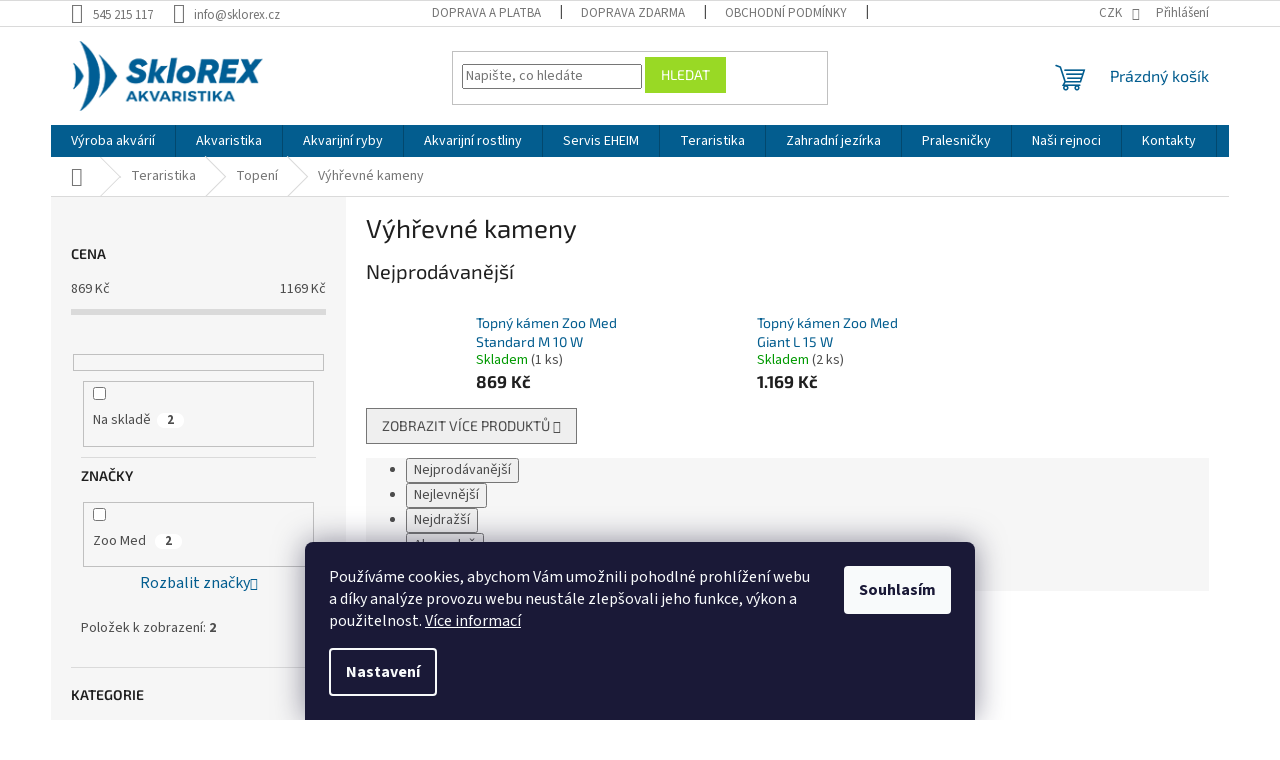

--- FILE ---
content_type: text/html; charset=utf-8
request_url: https://www.sklorex.cz/vyhrevne-kameny/
body_size: 25736
content:
<!doctype html><html lang="cs" dir="ltr" class="header-background-light external-fonts-loaded"><head><meta charset="utf-8" /><meta name="viewport" content="width=device-width,initial-scale=1" /><title>Výhřevné kameny - SkloREX Akvaristika</title><link rel="preconnect" href="https://cdn.myshoptet.com" /><link rel="dns-prefetch" href="https://cdn.myshoptet.com" /><link rel="preload" href="https://cdn.myshoptet.com/prj/dist/master/cms/libs/jquery/jquery-1.11.3.min.js" as="script" /><link href="https://cdn.myshoptet.com/prj/dist/master/cms/templates/frontend_templates/shared/css/font-face/source-sans-3.css" rel="stylesheet"><link href="https://cdn.myshoptet.com/prj/dist/master/cms/templates/frontend_templates/shared/css/font-face/exo-2.css" rel="stylesheet"><link href="https://cdn.myshoptet.com/prj/dist/master/shop/dist/font-shoptet-11.css.62c94c7785ff2cea73b2.css" rel="stylesheet"><script>
dataLayer = [];
dataLayer.push({'shoptet' : {
    "pageId": 1339,
    "pageType": "category",
    "currency": "CZK",
    "currencyInfo": {
        "decimalSeparator": ",",
        "exchangeRate": 1,
        "priceDecimalPlaces": 0,
        "symbol": "K\u010d",
        "symbolLeft": 0,
        "thousandSeparator": "."
    },
    "language": "cs",
    "projectId": 521852,
    "category": {
        "guid": "d06d5f8a-f32d-11ec-9a13-246e96436f44",
        "path": "Teraristika | Topen\u00ed | V\u00fdh\u0159evn\u00e9 kameny",
        "parentCategoryGuid": "d02687b8-f32d-11ec-9c12-246e96436f44"
    },
    "cartInfo": {
        "id": null,
        "freeShipping": false,
        "freeShippingFrom": 2000,
        "leftToFreeGift": {
            "formattedPrice": "0 K\u010d",
            "priceLeft": 0
        },
        "freeGift": false,
        "leftToFreeShipping": {
            "priceLeft": 2000,
            "dependOnRegion": 0,
            "formattedPrice": "2.000 K\u010d"
        },
        "discountCoupon": [],
        "getNoBillingShippingPrice": {
            "withoutVat": 0,
            "vat": 0,
            "withVat": 0
        },
        "cartItems": [],
        "taxMode": "ORDINARY"
    },
    "cart": [],
    "customer": {
        "priceRatio": 1,
        "priceListId": 1,
        "groupId": null,
        "registered": false,
        "mainAccount": false
    }
}});
dataLayer.push({'cookie_consent' : {
    "marketing": "denied",
    "analytics": "denied"
}});
document.addEventListener('DOMContentLoaded', function() {
    shoptet.consent.onAccept(function(agreements) {
        if (agreements.length == 0) {
            return;
        }
        dataLayer.push({
            'cookie_consent' : {
                'marketing' : (agreements.includes(shoptet.config.cookiesConsentOptPersonalisation)
                    ? 'granted' : 'denied'),
                'analytics': (agreements.includes(shoptet.config.cookiesConsentOptAnalytics)
                    ? 'granted' : 'denied')
            },
            'event': 'cookie_consent'
        });
    });
});
</script>
<meta property="og:type" content="website"><meta property="og:site_name" content="sklorex.cz"><meta property="og:url" content="https://www.sklorex.cz/vyhrevne-kameny/"><meta property="og:title" content="Výhřevné kameny - SkloREX Akvaristika"><meta name="author" content="SkloREX Akvaristika"><meta name="web_author" content="Shoptet.cz"><meta name="dcterms.rightsHolder" content="www.sklorex.cz"><meta name="robots" content="index,follow"><meta property="og:image" content="https://www.sklorex.cz/user/categories/orig/topeni-do-teraria-kamen-topny-exo-terra-heat-wave-rock-velky-15w.jpg"><meta property="og:description" content="Výhřevné kameny, SkloREX Akvaristika"><meta name="description" content="Výhřevné kameny, SkloREX Akvaristika"><meta name="google-site-verification" content="t2-32jJj9yVI4VcEo0inLx4tovUmx8P7E2jVoi1o3RY"><style>:root {--color-primary: #035D8F;--color-primary-h: 201;--color-primary-s: 96%;--color-primary-l: 29%;--color-primary-hover: #035D8F;--color-primary-hover-h: 201;--color-primary-hover-s: 96%;--color-primary-hover-l: 29%;--color-secondary: #035D8F;--color-secondary-h: 201;--color-secondary-s: 96%;--color-secondary-l: 29%;--color-secondary-hover: #035D8F;--color-secondary-hover-h: 201;--color-secondary-hover-s: 96%;--color-secondary-hover-l: 29%;--color-tertiary: #99D925;--color-tertiary-h: 81;--color-tertiary-s: 71%;--color-tertiary-l: 50%;--color-tertiary-hover: #99D925;--color-tertiary-hover-h: 81;--color-tertiary-hover-s: 71%;--color-tertiary-hover-l: 50%;--color-header-background: #ffffff;--template-font: "Source Sans 3";--template-headings-font: "Exo 2";--header-background-url: none;--cookies-notice-background: #1A1937;--cookies-notice-color: #F8FAFB;--cookies-notice-button-hover: #f5f5f5;--cookies-notice-link-hover: #27263f;--templates-update-management-preview-mode-content: "Náhled aktualizací šablony je aktivní pro váš prohlížeč."}</style>
    
    <link href="https://cdn.myshoptet.com/prj/dist/master/shop/dist/main-11.less.3b31371137d15b128f1e.css" rel="stylesheet" />
                <link href="https://cdn.myshoptet.com/prj/dist/master/shop/dist/mobile-header-v1-11.less.1ee105d41b5f713c21aa.css" rel="stylesheet" />
    
    <script>var shoptet = shoptet || {};</script>
    <script src="https://cdn.myshoptet.com/prj/dist/master/shop/dist/main-3g-header.js.05f199e7fd2450312de2.js"></script>
<!-- User include --><!-- api 608(256) html code header -->
<link rel="stylesheet" href="https://cdn.myshoptet.com/usr/api2.dklab.cz/user/documents/_doplnky/bannery/521852/273/521852_273.css" type="text/css" /><style>
        :root {
            --dklab-bannery-b-hp-padding: 5px;
            --dklab-bannery-b-hp-box-padding: 5px;
            --dklab-bannery-b-hp-big-screen: 16.666%;
            --dklab-bannery-b-hp-medium-screen: 16.666%;
            --dklab-bannery-b-hp-small-screen: 16.666%;
            --dklab-bannery-b-hp-tablet-screen: 33.333%;
            --dklab-bannery-b-hp-mobile-screen: 100%;

            --dklab-bannery-i-hp-icon-color: #000000;
            --dklab-bannery-i-hp-color: #000000;
            --dklab-bannery-i-hp-background: #FFFFFF;            
            
            --dklab-bannery-i-d-icon-color: #000000;
            --dklab-bannery-i-d-color: #000000;
            --dklab-bannery-i-d-background: #FFFFFF;


            --dklab-bannery-i-hp-w-big-screen: 4;
            --dklab-bannery-i-hp-w-medium-screen: 4;
            --dklab-bannery-i-hp-w-small-screen: 4;
            --dklab-bannery-i-hp-w-tablet-screen: 2;
            --dklab-bannery-i-hp-w-mobile-screen: 2;
            
            --dklab-bannery-i-d-w-big-screen: 4;
            --dklab-bannery-i-d-w-medium-screen: 4;
            --dklab-bannery-i-d-w-small-screen: 4;
            --dklab-bannery-i-d-w-tablet-screen: 2;
            --dklab-bannery-i-d-w-mobile-screen: 2;

        }</style>
<!-- api 609(257) html code header -->
<link rel="stylesheet" href="https://cdn.myshoptet.com/usr/api2.dklab.cz/user/documents/_doplnky/slider/521852/14/521852_14.css" type="text/css" /><style>
        :root {
        --dklab-slider-color-arrow: #000000;
        --dklab-slider-color-hp-dot: #A4A4A4;
        --dklab-slider-color-hp-dot-active: #000000;
        --dklab-slider-color-l-dot: #A4A4A4;
        --dklab-slider-color-l-dot-active: #000000;
        --dklab-slider-color-c-dot: #FFFFFF;
        --dklab-slider-color-c-dot-active: #000000;
        --dklab-slider-color-c-arrow: #000000;
        --dklab-slider-color-d-dot: #A4A4A4;
        --dklab-slider-color-d-dot-active: #000000;

        }</style>
<!-- service 565(213) html code header -->
<!--
<link rel="stylesheet" type="text/css" href="https://app.visual.ws/gpwebpay_shoptet/shoptet.css">
<script async defer type="text/javascript" src="https://app.visual.ws/gpwebpay_shoptet/shoptet.js"></script>
-->
<!-- service 608(256) html code header -->
<link rel="stylesheet" href="https://cdn.myshoptet.com/usr/api.dklab.cz/user/documents/fontawesome/css/all.css?v=1.02" type="text/css" />
<!-- service 425(79) html code header -->
<style>
.hodnoceni:before{content: "Jak o nás mluví zákazníci";}
.hodnoceni.svk:before{content: "Ako o nás hovoria zákazníci";}
.hodnoceni.hun:before{content: "Mit mondanak rólunk a felhasználók";}
.hodnoceni.pl:before{content: "Co mówią o nas klienci";}
.hodnoceni.eng:before{content: "Customer reviews";}
.hodnoceni.de:before{content: "Was unsere Kunden über uns denken";}
.hodnoceni.ro:before{content: "Ce spun clienții despre noi";}
.hodnoceni{margin: 20px auto;}
body:not(.paxio-merkur):not(.venus):not(.jupiter) .hodnoceni .vote-wrap {border: 0 !important;width: 24.5%;flex-basis: 25%;padding: 10px 20px !important;display: inline-block;margin: 0;vertical-align: top;}
.multiple-columns-body #content .hodnoceni .vote-wrap {width: 49%;flex-basis: 50%;}
.hodnoceni .votes-wrap {display: block; border: 1px solid #f7f7f7;margin: 0;width: 100%;max-width: none;padding: 10px 0; background: #fff;}
.hodnoceni .vote-wrap:nth-child(n+5){display: none !important;}
.hodnoceni:before{display: block;font-size: 18px;padding: 10px 20px;background: #fcfcfc;}
.sidebar .hodnoceni .vote-pic, .sidebar .hodnoceni .vote-initials{display: block;}
.sidebar .hodnoceni .vote-wrap, #column-l #column-l-in .hodnoceni .vote-wrap {width: 100% !important; display: block;}
.hodnoceni > a{display: block;text-align: right;padding-top: 6px;}
.hodnoceni > a:after{content: "››";display: inline-block;margin-left: 2px;}
.sidebar .hodnoceni:before, #column-l #column-l-in .hodnoceni:before {background: none !important; padding-left: 0 !important;}
.template-10 .hodnoceni{max-width: 952px !important;}
.page-detail .hodnoceni > a{font-size: 14px;}
.page-detail .hodnoceni{margin-bottom: 30px;}
@media screen and (min-width: 992px) and (max-width: 1199px) {
.hodnoceni .vote-rating{display: block;}
.hodnoceni .vote-time{display: block;margin-top: 3px;}
.hodnoceni .vote-delimeter{display: none;}
}
@media screen and (max-width: 991px) {
body:not(.paxio-merkur):not(.venus):not(.jupiter) .hodnoceni .vote-wrap {width: 49%;flex-basis: 50%;}
.multiple-columns-body #content .hodnoceni .vote-wrap {width: 99%;flex-basis: 100%;}
}
@media screen and (max-width: 767px) {
body:not(.paxio-merkur):not(.venus):not(.jupiter) .hodnoceni .vote-wrap {width: 99%;flex-basis: 100%;}
}
.home #main-product .hodnoceni{margin: 0 0 60px 0;}
.hodnoceni .votes-wrap.admin-response{display: none !important;}
.hodnoceni .vote-pic {width: 100px;}
.hodnoceni .vote-delimeter{display: none;}
.hodnoceni .vote-rating{display: block;}
.hodnoceni .vote-time {display: block;margin-top: 5px;}
@media screen and (min-width: 768px){
.template-12 .hodnoceni{max-width: 747px; margin-left: auto; margin-right: auto;}
}
@media screen and (min-width: 992px){
.template-12 .hodnoceni{max-width: 972px;}
}
@media screen and (min-width: 1200px){
.template-12 .hodnoceni{max-width: 1418px;}
}
.template-14 .hodnoceni .vote-initials{margin: 0 auto;}
.vote-pic img::before {display: none;}
.hodnoceni + .hodnoceni {display: none;}
</style>
<!-- service 609(257) html code header -->
<link rel="stylesheet" href="https://cdn.myshoptet.com/usr/api2.dklab.cz/user/documents/css/swiper-bundle.min.css?v=1" />
<!--
<link rel="stylesheet" href="https://cdn.myshoptet.com/usr/api.dklab.cz/user/documents/_doplnky/lightslider/dist/css/lightslider.css?v=5" />
<link rel="stylesheet" href="https://cdn.myshoptet.com/usr/api.dklab.cz/user/documents/_doplnky/sliderplus/src/style.css?v=66" type="text/css" />
<link rel="stylesheet" href="https://cdn.myshoptet.com/usr/api.dklab.cz/user/documents/_doplnky/sliderplus/src/style_fix.css?v=38" type="text/css" />
<style type="text/css">
.dklabSliderplusCarousel.dklabSliderplus-moderni-tmavy .extended-banner-link:hover, .dklabSliderplusCarousel.dklabSliderplus-moderni-svetly .extended-banner-link:hover,
.dklabSliderplusCarousel.dklabSliderplus-box-tmavy .extended-banner-link, .dklabSliderplusCarousel.dklabSliderplus-box-svetly .extended-banner-link{
  background: #035D8F;
}
</style>
-->

<!-- service 1228(847) html code header -->
<link 
rel="stylesheet" 
href="https://cdn.myshoptet.com/usr/dmartini.myshoptet.com/user/documents/upload/dmartini/shop_rating/shop_rating.min.css?110"
data-author="Dominik Martini" 
data-author-web="dmartini.cz">
<!-- project html code header -->
<link rel="stylesheet" href="/user/documents/upload/dmartini/sklorex.min.css?10">

<style>
.footer-sick{display: block;margin-top: 5px;}
.subcategories.with-image li a .text{color: #666;}
@media (min-width: 1024px){
.header-top {padding-top:14px;padding-bottom:14px;}
#header .site-name a img{max-height: 70px;}
}
.in-index .content-wrapper.latest-contribution-box{display:none}
@media screen and (min-width: 768px){
  .navigation-in ul, .navigation-in>ul>li.ext>ul>li{
  	align-items: flex-start;
  }
  .navigation-in>ul>li.ext>ul>li{
  	padding-top: 15px;
  }
  .navigation-in ul.menu-level-2{
  	padding: 15px 0 30px 0;
  }
  .navigation-in>ul>li.ext>ul>li>div>ul>li{
  	display: block;
    line-height: 20px;
  }
  .navigation-in>ul>li.ext>ul>li>div>ul{
  	max-height: unset;
  }
  .navigation-in>ul>li.ext>ul>li>div{
  	padding-top: 0;
  }
  .navigation-in>ul>li.ext>ul>li>a{
  	padding-top:0;
  }
  .navigation-in>ul>li.ext>ul>li>div>a{
  	font-size: 16px;
    padding: 0 0 10px;
  }
}
#show-filter-manufacturer, #hide-filter-manufacturer{
    display: block;
    text-align: center;
    font-size: 16px;
    padding: 5px;
    color: #035D8F;
    cursor: pointer;
}

</style>
<!-- /User include --><link rel="shortcut icon" href="/favicon.ico" type="image/x-icon" /><link rel="canonical" href="https://www.sklorex.cz/vyhrevne-kameny/" />    <script>
        var _hwq = _hwq || [];
        _hwq.push(['setKey', 'F25EE6B5463D162A845EE2E989D8888B']);
        _hwq.push(['setTopPos', '200']);
        _hwq.push(['showWidget', '21']);
        (function() {
            var ho = document.createElement('script');
            ho.src = 'https://cz.im9.cz/direct/i/gjs.php?n=wdgt&sak=F25EE6B5463D162A845EE2E989D8888B';
            var s = document.getElementsByTagName('script')[0]; s.parentNode.insertBefore(ho, s);
        })();
    </script>
    <!-- Global site tag (gtag.js) - Google Analytics -->
    <script async src="https://www.googletagmanager.com/gtag/js?id=G-1FP7PJL5Z0"></script>
    <script>
        
        window.dataLayer = window.dataLayer || [];
        function gtag(){dataLayer.push(arguments);}
        

                    console.debug('default consent data');

            gtag('consent', 'default', {"ad_storage":"denied","analytics_storage":"denied","ad_user_data":"denied","ad_personalization":"denied","wait_for_update":500});
            dataLayer.push({
                'event': 'default_consent'
            });
        
        gtag('js', new Date());

                gtag('config', 'UA-52394861-3', { 'groups': "UA" });
        
                gtag('config', 'G-1FP7PJL5Z0', {"groups":"GA4","send_page_view":false,"content_group":"category","currency":"CZK","page_language":"cs"});
        
        
        
        
        
        
                    gtag('event', 'page_view', {"send_to":"GA4","page_language":"cs","content_group":"category","currency":"CZK"});
        
        
        
        
        
        
        
        
        
        
        
        
        
        document.addEventListener('DOMContentLoaded', function() {
            if (typeof shoptet.tracking !== 'undefined') {
                for (var id in shoptet.tracking.bannersList) {
                    gtag('event', 'view_promotion', {
                        "send_to": "UA",
                        "promotions": [
                            {
                                "id": shoptet.tracking.bannersList[id].id,
                                "name": shoptet.tracking.bannersList[id].name,
                                "position": shoptet.tracking.bannersList[id].position
                            }
                        ]
                    });
                }
            }

            shoptet.consent.onAccept(function(agreements) {
                if (agreements.length !== 0) {
                    console.debug('gtag consent accept');
                    var gtagConsentPayload =  {
                        'ad_storage': agreements.includes(shoptet.config.cookiesConsentOptPersonalisation)
                            ? 'granted' : 'denied',
                        'analytics_storage': agreements.includes(shoptet.config.cookiesConsentOptAnalytics)
                            ? 'granted' : 'denied',
                                                                                                'ad_user_data': agreements.includes(shoptet.config.cookiesConsentOptPersonalisation)
                            ? 'granted' : 'denied',
                        'ad_personalization': agreements.includes(shoptet.config.cookiesConsentOptPersonalisation)
                            ? 'granted' : 'denied',
                        };
                    console.debug('update consent data', gtagConsentPayload);
                    gtag('consent', 'update', gtagConsentPayload);
                    dataLayer.push(
                        { 'event': 'update_consent' }
                    );
                }
            });
        });
    </script>
</head><body class="desktop id-1339 in-vyhrevne-kameny template-11 type-category multiple-columns-body columns-3 ums_forms_redesign--off ums_a11y_category_page--on ums_discussion_rating_forms--off ums_flags_display_unification--off ums_a11y_login--off mobile-header-version-1"><noscript>
    <style>
        #header {
            padding-top: 0;
            position: relative !important;
            top: 0;
        }
        .header-navigation {
            position: relative !important;
        }
        .overall-wrapper {
            margin: 0 !important;
        }
        body:not(.ready) {
            visibility: visible !important;
        }
    </style>
    <div class="no-javascript">
        <div class="no-javascript__title">Musíte změnit nastavení vašeho prohlížeče</div>
        <div class="no-javascript__text">Podívejte se na: <a href="https://www.google.com/support/bin/answer.py?answer=23852">Jak povolit JavaScript ve vašem prohlížeči</a>.</div>
        <div class="no-javascript__text">Pokud používáte software na blokování reklam, může být nutné povolit JavaScript z této stránky.</div>
        <div class="no-javascript__text">Děkujeme.</div>
    </div>
</noscript>

        <div id="fb-root"></div>
        <script>
            window.fbAsyncInit = function() {
                FB.init({
//                    appId            : 'your-app-id',
                    autoLogAppEvents : true,
                    xfbml            : true,
                    version          : 'v19.0'
                });
            };
        </script>
        <script async defer crossorigin="anonymous" src="https://connect.facebook.net/cs_CZ/sdk.js"></script>    <div class="siteCookies siteCookies--bottom siteCookies--dark js-siteCookies" role="dialog" data-testid="cookiesPopup" data-nosnippet>
        <div class="siteCookies__form">
            <div class="siteCookies__content">
                <div class="siteCookies__text">
                    Používáme cookies, abychom Vám umožnili pohodlné prohlížení webu a díky analýze provozu webu neustále zlepšovali jeho funkce, výkon a použitelnost. <a href="/podminky-ochrany-osobnich-udaju/" target="_blank" rel="noopener noreferrer">Více informací</a>
                </div>
                <p class="siteCookies__links">
                    <button class="siteCookies__link js-cookies-settings" aria-label="Nastavení cookies" data-testid="cookiesSettings">Nastavení</button>
                </p>
            </div>
            <div class="siteCookies__buttonWrap">
                                <button class="siteCookies__button js-cookiesConsentSubmit" value="all" aria-label="Přijmout cookies" data-testid="buttonCookiesAccept">Souhlasím</button>
            </div>
        </div>
        <script>
            document.addEventListener("DOMContentLoaded", () => {
                const siteCookies = document.querySelector('.js-siteCookies');
                document.addEventListener("scroll", shoptet.common.throttle(() => {
                    const st = document.documentElement.scrollTop;
                    if (st > 1) {
                        siteCookies.classList.add('siteCookies--scrolled');
                    } else {
                        siteCookies.classList.remove('siteCookies--scrolled');
                    }
                }, 100));
            });
        </script>
    </div>
<a href="#content" class="skip-link sr-only">Přejít na obsah</a><div class="overall-wrapper"><div class="user-action"><div class="container"><div class="user-action-in"><div class="user-action-login popup-widget login-widget"><div class="popup-widget-inner"><h2 id="loginHeading">Přihlášení k vašemu účtu</h2><div id="customerLogin"><form action="/action/Customer/Login/" method="post" id="formLoginIncluded" class="csrf-enabled formLogin" data-testid="formLogin"><input type="hidden" name="referer" value="" /><div class="form-group"><div class="input-wrapper email js-validated-element-wrapper no-label"><input type="email" name="email" class="form-control" autofocus placeholder="E-mailová adresa (např. jan@novak.cz)" data-testid="inputEmail" autocomplete="email" required /></div></div><div class="form-group"><div class="input-wrapper password js-validated-element-wrapper no-label"><input type="password" name="password" class="form-control" placeholder="Heslo" data-testid="inputPassword" autocomplete="current-password" required /><span class="no-display">Nemůžete vyplnit toto pole</span><input type="text" name="surname" value="" class="no-display" /></div></div><div class="form-group"><div class="login-wrapper"><button type="submit" class="btn btn-secondary btn-text btn-login" data-testid="buttonSubmit">Přihlásit se</button><div class="password-helper"><a href="/registrace/" data-testid="signup" rel="nofollow">Nová registrace</a><a href="/klient/zapomenute-heslo/" rel="nofollow">Zapomenuté heslo</a></div></div></div></form>
</div></div></div>
    <div id="cart-widget" class="user-action-cart popup-widget cart-widget loader-wrapper" data-testid="popupCartWidget" role="dialog" aria-hidden="true"><div class="popup-widget-inner cart-widget-inner place-cart-here"><div class="loader-overlay"><div class="loader"></div></div></div><div class="cart-widget-button"><a href="/kosik/" class="btn btn-conversion" id="continue-order-button" rel="nofollow" data-testid="buttonNextStep">Pokračovat do košíku</a></div></div></div>
</div></div><div class="top-navigation-bar" data-testid="topNavigationBar">

    <div class="container">

        <div class="top-navigation-contacts">
            <strong>Zákaznická podpora:</strong><a href="tel:545215117" class="project-phone" aria-label="Zavolat na 545215117" data-testid="contactboxPhone"><span>545 215 117</span></a><a href="mailto:info@sklorex.cz" class="project-email" data-testid="contactboxEmail"><span>info@sklorex.cz</span></a>        </div>

                            <div class="top-navigation-menu">
                <div class="top-navigation-menu-trigger"></div>
                <ul class="top-navigation-bar-menu">
                                            <li class="top-navigation-menu-item-1993">
                            <a href="/doprava-a-platba/">Doprava a platba</a>
                        </li>
                                            <li class="top-navigation-menu-item-1996">
                            <a href="/doprava-zdarma/">Doprava zdarma</a>
                        </li>
                                            <li class="top-navigation-menu-item-1999">
                            <a href="/obchodni-podminky/">Obchodní podmínky</a>
                        </li>
                                            <li class="top-navigation-menu-item-2002">
                            <a href="/reklamacni-rad/">Reklamační řád</a>
                        </li>
                                            <li class="top-navigation-menu-item-2005">
                            <a href="/ochrana-osobnich-udaju/">Ochrana osobních údajů</a>
                        </li>
                                            <li class="top-navigation-menu-item-2008">
                            <a href="/formular-k-odstoupeni-od-smlouvy/">Formulář k odstoupení od smlouvy</a>
                        </li>
                                            <li class="top-navigation-menu-item-2157">
                            <a href="/https-www-sklorex-cz-fve/">Dotační projekty EU</a>
                        </li>
                                    </ul>
                <ul class="top-navigation-bar-menu-helper"></ul>
            </div>
        
        <div class="top-navigation-tools">
            <div class="responsive-tools">
                <a href="#" class="toggle-window" data-target="search" aria-label="Hledat" data-testid="linkSearchIcon"></a>
                                                            <a href="#" class="toggle-window" data-target="login"></a>
                                                    <a href="#" class="toggle-window" data-target="navigation" aria-label="Menu" data-testid="hamburgerMenu"></a>
            </div>
                <div class="dropdown">
        <span>Ceny v:</span>
        <button id="topNavigationDropdown" type="button" data-toggle="dropdown" aria-haspopup="true" aria-expanded="false">
            CZK
            <span class="caret"></span>
        </button>
        <ul class="dropdown-menu" aria-labelledby="topNavigationDropdown"><li><a href="/action/Currency/changeCurrency/?currencyCode=CZK" rel="nofollow">CZK</a></li><li><a href="/action/Currency/changeCurrency/?currencyCode=EUR" rel="nofollow">EUR</a></li></ul>
    </div>
            <a href="/login/?backTo=%2Fvyhrevne-kameny%2F" class="top-nav-button top-nav-button-login primary login toggle-window" data-target="login" data-testid="signin" rel="nofollow"><span>Přihlášení</span></a>        </div>

    </div>

</div>
<header id="header"><div class="container navigation-wrapper">
    <div class="header-top">
        <div class="site-name-wrapper">
            <div class="site-name"><a href="/" data-testid="linkWebsiteLogo"><img src="https://cdn.myshoptet.com/usr/www.sklorex.cz/user/logos/final_3_shoptet.png" alt="SkloREX Akvaristika" fetchpriority="low" /></a></div>        </div>
        <div class="search" itemscope itemtype="https://schema.org/WebSite">
            <meta itemprop="headline" content="Výhřevné kameny"/><meta itemprop="url" content="https://www.sklorex.cz"/><meta itemprop="text" content="Výhřevné kameny, SkloREX Akvaristika"/>            <form action="/action/ProductSearch/prepareString/" method="post"
    id="formSearchForm" class="search-form compact-form js-search-main"
    itemprop="potentialAction" itemscope itemtype="https://schema.org/SearchAction" data-testid="searchForm">
    <fieldset>
        <meta itemprop="target"
            content="https://www.sklorex.cz/vyhledavani/?string={string}"/>
        <input type="hidden" name="language" value="cs"/>
        
            
<input
    type="search"
    name="string"
        class="query-input form-control search-input js-search-input"
    placeholder="Napište, co hledáte"
    autocomplete="off"
    required
    itemprop="query-input"
    aria-label="Vyhledávání"
    data-testid="searchInput"
>
            <button type="submit" class="btn btn-default" data-testid="searchBtn">Hledat</button>
        
    </fieldset>
</form>
        </div>
        <div class="navigation-buttons">
                
    <a href="/kosik/" class="btn btn-icon toggle-window cart-count" data-target="cart" data-hover="true" data-redirect="true" data-testid="headerCart" rel="nofollow" aria-haspopup="dialog" aria-expanded="false" aria-controls="cart-widget">
        
                <span class="sr-only">Nákupní košík</span>
        
            <span class="cart-price visible-lg-inline-block" data-testid="headerCartPrice">
                                    Prázdný košík                            </span>
        
    
            </a>
        </div>
    </div>
    <nav id="navigation" aria-label="Hlavní menu" data-collapsible="true"><div class="navigation-in menu"><ul class="menu-level-1" role="menubar" data-testid="headerMenuItems"><li class="menu-item-1927" role="none"><a href="/vyroba-akvarii/" data-testid="headerMenuItem" role="menuitem" aria-expanded="false"><b>Výroba akvárií</b></a></li>
<li class="menu-item-727 ext" role="none"><a href="/akvaristika/" data-testid="headerMenuItem" role="menuitem" aria-haspopup="true" aria-expanded="false"><b>Akvaristika</b><span class="submenu-arrow"></span></a><ul class="menu-level-2" aria-label="Akvaristika" tabindex="-1" role="menu"><li class="menu-item-739 has-third-level" role="none"><a href="/akvaria-a-skrinky/" class="menu-image" data-testid="headerMenuItem" tabindex="-1" aria-hidden="true"><img src="data:image/svg+xml,%3Csvg%20width%3D%22140%22%20height%3D%22100%22%20xmlns%3D%22http%3A%2F%2Fwww.w3.org%2F2000%2Fsvg%22%3E%3C%2Fsvg%3E" alt="" aria-hidden="true" width="140" height="100"  data-src="https://cdn.myshoptet.com/usr/www.sklorex.cz/user/categories/thumb/180604020600.jpg" fetchpriority="low" /></a><div><a href="/akvaria-a-skrinky/" data-testid="headerMenuItem" role="menuitem"><span>Akvária a skříňky</span></a>
                                                    <ul class="menu-level-3" role="menu">
                                                                    <li class="menu-item-1663" role="none">
                                        <a href="/lepena-akvaria/" data-testid="headerMenuItem" role="menuitem">
                                            Lepená akvária</a>,                                    </li>
                                                                    <li class="menu-item-883" role="none">
                                        <a href="/akvarijni-sety/" data-testid="headerMenuItem" role="menuitem">
                                            Akvarijní sety</a>,                                    </li>
                                                                    <li class="menu-item-1234" role="none">
                                        <a href="/skrinky-pod-akvaria/" data-testid="headerMenuItem" role="menuitem">
                                            Skříňky pod akvária</a>,                                    </li>
                                                                    <li class="menu-item-1597" role="none">
                                        <a href="/kryci-skla/" data-testid="headerMenuItem" role="menuitem">
                                            Krycí skla</a>,                                    </li>
                                                                    <li class="menu-item-1711" role="none">
                                        <a href="/podlozky-pod-akvaria/" data-testid="headerMenuItem" role="menuitem">
                                            Podložky pod akvária</a>,                                    </li>
                                                                    <li class="menu-item-2225" role="none">
                                        <a href="/nano-akvaria-3/" data-testid="headerMenuItem" role="menuitem">
                                            Nano akvária</a>                                    </li>
                                                            </ul>
                        </div></li><li class="menu-item-748 has-third-level" role="none"><a href="/akvarijni-technika/" class="menu-image" data-testid="headerMenuItem" tabindex="-1" aria-hidden="true"><img src="data:image/svg+xml,%3Csvg%20width%3D%22140%22%20height%3D%22100%22%20xmlns%3D%22http%3A%2F%2Fwww.w3.org%2F2000%2Fsvg%22%3E%3C%2Fsvg%3E" alt="" aria-hidden="true" width="140" height="100"  data-src="https://cdn.myshoptet.com/usr/www.sklorex.cz/user/categories/thumb/1212_powerhead6501.jpg" fetchpriority="low" /></a><div><a href="/akvarijni-technika/" data-testid="headerMenuItem" role="menuitem"><span>Akvarijní technika</span></a>
                                                    <ul class="menu-level-3" role="menu">
                                                                    <li class="menu-item-781" role="none">
                                        <a href="/akvarijni-filtry/" data-testid="headerMenuItem" role="menuitem">
                                            Akvarijní filtry</a>,                                    </li>
                                                                    <li class="menu-item-751" role="none">
                                        <a href="/osvetleni/" data-testid="headerMenuItem" role="menuitem">
                                            Osvětlení</a>,                                    </li>
                                                                    <li class="menu-item-796" role="none">
                                        <a href="/vytapeni-chlazeni/" data-testid="headerMenuItem" role="menuitem">
                                            Vytápění / chlazení</a>,                                    </li>
                                                                    <li class="menu-item-856" role="none">
                                        <a href="/vzduchovani/" data-testid="headerMenuItem" role="menuitem">
                                            Vzduchování</a>,                                    </li>
                                                                    <li class="menu-item-775" role="none">
                                        <a href="/co2/" data-testid="headerMenuItem" role="menuitem">
                                            CO2</a>,                                    </li>
                                                                    <li class="menu-item-892" role="none">
                                        <a href="/cerpadla/" data-testid="headerMenuItem" role="menuitem">
                                            Čerpadla</a>,                                    </li>
                                                                    <li class="menu-item-868" role="none">
                                        <a href="/uv-sterilizery-3/" data-testid="headerMenuItem" role="menuitem">
                                            UV sterilizéry</a>,                                    </li>
                                                                    <li class="menu-item-952" role="none">
                                        <a href="/reverzni-osmozy/" data-testid="headerMenuItem" role="menuitem">
                                            Reverzní osmózy</a>,                                    </li>
                                                                    <li class="menu-item-1351" role="none">
                                        <a href="/krmitka-a-davkovace/" data-testid="headerMenuItem" role="menuitem">
                                            Krmítka a dávkovače</a>,                                    </li>
                                                                    <li class="menu-item-847" role="none">
                                        <a href="/automatika/" data-testid="headerMenuItem" role="menuitem">
                                            Automatika</a>                                    </li>
                                                            </ul>
                        </div></li><li class="menu-item-1027 has-third-level" role="none"><a href="/nanoakvaristika/" class="menu-image" data-testid="headerMenuItem" tabindex="-1" aria-hidden="true"><img src="data:image/svg+xml,%3Csvg%20width%3D%22140%22%20height%3D%22100%22%20xmlns%3D%22http%3A%2F%2Fwww.w3.org%2F2000%2Fsvg%22%3E%3C%2Fsvg%3E" alt="" aria-hidden="true" width="140" height="100"  data-src="https://cdn.myshoptet.com/usr/www.sklorex.cz/user/categories/thumb/basic_20.jpg" fetchpriority="low" /></a><div><a href="/nanoakvaristika/" data-testid="headerMenuItem" role="menuitem"><span>Nanoakvaristika</span></a>
                                                    <ul class="menu-level-3" role="menu">
                                                                    <li class="menu-item-1132" role="none">
                                        <a href="/nano-akvaria/" data-testid="headerMenuItem" role="menuitem">
                                            Nano akvária</a>,                                    </li>
                                                                    <li class="menu-item-1030" role="none">
                                        <a href="/technika-nano/" data-testid="headerMenuItem" role="menuitem">
                                            Technika nano</a>,                                    </li>
                                                                    <li class="menu-item-1435" role="none">
                                        <a href="/krmeni-nano/" data-testid="headerMenuItem" role="menuitem">
                                            Krmení nano</a>,                                    </li>
                                                                    <li class="menu-item-1438" role="none">
                                        <a href="/pece-o-vodu-nano/" data-testid="headerMenuItem" role="menuitem">
                                            Péče o vodu nano</a>,                                    </li>
                                                                    <li class="menu-item-1591" role="none">
                                        <a href="/dekorace-nano/" data-testid="headerMenuItem" role="menuitem">
                                            Dekorace nano</a>,                                    </li>
                                                                    <li class="menu-item-1306" role="none">
                                        <a href="/prislusenstvi-nano/" data-testid="headerMenuItem" role="menuitem">
                                            Příslušenství nano</a>                                    </li>
                                                            </ul>
                        </div></li><li class="menu-item-730 has-third-level" role="none"><a href="/akvarijni-pripravky/" class="menu-image" data-testid="headerMenuItem" tabindex="-1" aria-hidden="true"><img src="data:image/svg+xml,%3Csvg%20width%3D%22140%22%20height%3D%22100%22%20xmlns%3D%22http%3A%2F%2Fwww.w3.org%2F2000%2Fsvg%22%3E%3C%2Fsvg%3E" alt="" aria-hidden="true" width="140" height="100"  data-src="https://cdn.myshoptet.com/usr/www.sklorex.cz/user/categories/thumb/headstart.jpg" fetchpriority="low" /></a><div><a href="/akvarijni-pripravky/" data-testid="headerMenuItem" role="menuitem"><span>Akvarijní přípravky</span></a>
                                                    <ul class="menu-level-3" role="menu">
                                                                    <li class="menu-item-733" role="none">
                                        <a href="/hnojiva/" data-testid="headerMenuItem" role="menuitem">
                                            Hnojiva</a>,                                    </li>
                                                                    <li class="menu-item-1009" role="none">
                                        <a href="/proti-snekum/" data-testid="headerMenuItem" role="menuitem">
                                            Proti šnekům</a>,                                    </li>
                                                                    <li class="menu-item-1051" role="none">
                                        <a href="/uprava-vody/" data-testid="headerMenuItem" role="menuitem">
                                            Úprava vody</a>,                                    </li>
                                                                    <li class="menu-item-1108" role="none">
                                        <a href="/proti-rasam/" data-testid="headerMenuItem" role="menuitem">
                                            Proti řasám</a>                                    </li>
                                                            </ul>
                        </div></li><li class="menu-item-1084 has-third-level" role="none"><a href="/pripravky-proti-onemocneni-ryb/" class="menu-image" data-testid="headerMenuItem" tabindex="-1" aria-hidden="true"><img src="data:image/svg+xml,%3Csvg%20width%3D%22140%22%20height%3D%22100%22%20xmlns%3D%22http%3A%2F%2Fwww.w3.org%2F2000%2Fsvg%22%3E%3C%2Fsvg%3E" alt="" aria-hidden="true" width="140" height="100"  data-src="https://cdn.myshoptet.com/usr/www.sklorex.cz/user/categories/thumb/esha.jpg" fetchpriority="low" /></a><div><a href="/pripravky-proti-onemocneni-ryb/" data-testid="headerMenuItem" role="menuitem"><span>Přípravky proti onemocnění ryb</span></a>
                                                    <ul class="menu-level-3" role="menu">
                                                                    <li class="menu-item-1087" role="none">
                                        <a href="/pripravky-proti-onemocneni-ryb-2/" data-testid="headerMenuItem" role="menuitem">
                                            Přípravky proti onemocnění ryb</a>,                                    </li>
                                                                    <li class="menu-item-1105" role="none">
                                        <a href="/vitaminy/" data-testid="headerMenuItem" role="menuitem">
                                            Vitamíny</a>                                    </li>
                                                            </ul>
                        </div></li><li class="menu-item-904 has-third-level" role="none"><a href="/testy-a-mereni-vody/" class="menu-image" data-testid="headerMenuItem" tabindex="-1" aria-hidden="true"><img src="data:image/svg+xml,%3Csvg%20width%3D%22140%22%20height%3D%22100%22%20xmlns%3D%22http%3A%2F%2Fwww.w3.org%2F2000%2Fsvg%22%3E%3C%2Fsvg%3E" alt="" aria-hidden="true" width="140" height="100"  data-src="https://cdn.myshoptet.com/usr/www.sklorex.cz/user/categories/thumb/04410_sera-no2-test_d.jpg" fetchpriority="low" /></a><div><a href="/testy-a-mereni-vody/" data-testid="headerMenuItem" role="menuitem"><span>Testy a měření vody</span></a>
                                                    <ul class="menu-level-3" role="menu">
                                                                    <li class="menu-item-907" role="none">
                                        <a href="/akvarijni-testy/" data-testid="headerMenuItem" role="menuitem">
                                            Akvarijní testy</a>,                                    </li>
                                                                    <li class="menu-item-1567" role="none">
                                        <a href="/merici-pristroje-a-kalibrace/" data-testid="headerMenuItem" role="menuitem">
                                            Měřící přístroje a kalibrace</a>                                    </li>
                                                            </ul>
                        </div></li><li class="menu-item-1735 has-third-level" role="none"><a href="/akvarijni-zivocichove/" class="menu-image" data-testid="headerMenuItem" tabindex="-1" aria-hidden="true"><img src="data:image/svg+xml,%3Csvg%20width%3D%22140%22%20height%3D%22100%22%20xmlns%3D%22http%3A%2F%2Fwww.w3.org%2F2000%2Fsvg%22%3E%3C%2Fsvg%3E" alt="" aria-hidden="true" width="140" height="100"  data-src="https://cdn.myshoptet.com/usr/www.sklorex.cz/user/categories/thumb/bb32be3d-5396-4cff-853f-3538a28f554c.jpg" fetchpriority="low" /></a><div><a href="/akvarijni-zivocichove/" data-testid="headerMenuItem" role="menuitem"><span>Akvarijní živočichové</span></a>
                                                    <ul class="menu-level-3" role="menu">
                                                                    <li class="menu-item-1738" role="none">
                                        <a href="/akvarijni-ryby/" data-testid="headerMenuItem" role="menuitem">
                                            Akvarijní ryby</a>,                                    </li>
                                                                    <li class="menu-item-1792" role="none">
                                        <a href="/krevetky/" data-testid="headerMenuItem" role="menuitem">
                                            Krevetky</a>,                                    </li>
                                                                    <li class="menu-item-1795" role="none">
                                        <a href="/plzi/" data-testid="headerMenuItem" role="menuitem">
                                            Plži</a>,                                    </li>
                                                                    <li class="menu-item-1798" role="none">
                                        <a href="/racci-a-raci/" data-testid="headerMenuItem" role="menuitem">
                                            Ráčci a raci</a>,                                    </li>
                                                                    <li class="menu-item-1861" role="none">
                                        <a href="/obojzivelnici/" data-testid="headerMenuItem" role="menuitem">
                                            Obojživelníci</a>                                    </li>
                                                            </ul>
                        </div></li><li class="menu-item-1873 has-third-level" role="none"><a href="/akvarijni-rostliny-2/" class="menu-image" data-testid="headerMenuItem" tabindex="-1" aria-hidden="true"><img src="data:image/svg+xml,%3Csvg%20width%3D%22140%22%20height%3D%22100%22%20xmlns%3D%22http%3A%2F%2Fwww.w3.org%2F2000%2Fsvg%22%3E%3C%2Fsvg%3E" alt="" aria-hidden="true" width="140" height="100"  data-src="https://cdn.myshoptet.com/usr/www.sklorex.cz/user/categories/thumb/e243f247-4c26-4928-b108-bfcb272f521b.jpg" fetchpriority="low" /></a><div><a href="/akvarijni-rostliny-2/" data-testid="headerMenuItem" role="menuitem"><span>Akvarijní rostliny</span></a>
                                                    <ul class="menu-level-3" role="menu">
                                                                    <li class="menu-item-1876" role="none">
                                        <a href="/rostliny-do-popredi/" data-testid="headerMenuItem" role="menuitem">
                                            Rostliny do popředí</a>,                                    </li>
                                                                    <li class="menu-item-1885" role="none">
                                        <a href="/rostliny-do-stredni-casti/" data-testid="headerMenuItem" role="menuitem">
                                            Rostliny do střední části</a>,                                    </li>
                                                                    <li class="menu-item-1882" role="none">
                                        <a href="/rostliny-do-zadni-casti/" data-testid="headerMenuItem" role="menuitem">
                                            Rostliny do zadní části</a>,                                    </li>
                                                                    <li class="menu-item-1879" role="none">
                                        <a href="/stonkove-rostliny/" data-testid="headerMenuItem" role="menuitem">
                                            Stonkové rostliny</a>,                                    </li>
                                                                    <li class="menu-item-1888" role="none">
                                        <a href="/rostliny-na-koreny-a-kameny/" data-testid="headerMenuItem" role="menuitem">
                                            Rostliny na kořeny a kameny</a>,                                    </li>
                                                                    <li class="menu-item-1891" role="none">
                                        <a href="/rostliny-in-vitro/" data-testid="headerMenuItem" role="menuitem">
                                            Rostliny in-vitro</a>,                                    </li>
                                                                    <li class="menu-item-2118" role="none">
                                        <a href="/akvarijni-mechy/" data-testid="headerMenuItem" role="menuitem">
                                            Akvarijní mechy</a>,                                    </li>
                                                                    <li class="menu-item-2154" role="none">
                                        <a href="/plovouci-rostliny/" data-testid="headerMenuItem" role="menuitem">
                                            Plovoucí rostliny</a>                                    </li>
                                                            </ul>
                        </div></li><li class="menu-item-790 has-third-level" role="none"><a href="/prislusenstvi-a-literatura/" class="menu-image" data-testid="headerMenuItem" tabindex="-1" aria-hidden="true"><img src="data:image/svg+xml,%3Csvg%20width%3D%22140%22%20height%3D%22100%22%20xmlns%3D%22http%3A%2F%2Fwww.w3.org%2F2000%2Fsvg%22%3E%3C%2Fsvg%3E" alt="" aria-hidden="true" width="140" height="100"  data-src="https://cdn.myshoptet.com/usr/www.sklorex.cz/user/categories/thumb/2093-nuzky-wave.jpg" fetchpriority="low" /></a><div><a href="/prislusenstvi-a-literatura/" data-testid="headerMenuItem" role="menuitem"><span>Příslušenství a literatura</span></a>
                                                    <ul class="menu-level-3" role="menu">
                                                                    <li class="menu-item-1018" role="none">
                                        <a href="/cisteni-skla/" data-testid="headerMenuItem" role="menuitem">
                                            Čištění skla</a>,                                    </li>
                                                                    <li class="menu-item-898" role="none">
                                        <a href="/odkalovace/" data-testid="headerMenuItem" role="menuitem">
                                            Odkalovače</a>,                                    </li>
                                                                    <li class="menu-item-1075" role="none">
                                        <a href="/pinzety--nuzky--kleste/" data-testid="headerMenuItem" role="menuitem">
                                            Pinzety, nůžky, kleště</a>,                                    </li>
                                                                    <li class="menu-item-1564" role="none">
                                        <a href="/sitky-na-ryby/" data-testid="headerMenuItem" role="menuitem">
                                            Síťky na ryby</a>,                                    </li>
                                                                    <li class="menu-item-1003" role="none">
                                        <a href="/teplomery/" data-testid="headerMenuItem" role="menuitem">
                                            Teploměry</a>,                                    </li>
                                                                    <li class="menu-item-1228" role="none">
                                        <a href="/prisavky/" data-testid="headerMenuItem" role="menuitem">
                                            Přísavky</a>,                                    </li>
                                                                    <li class="menu-item-958" role="none">
                                        <a href="/uzaviraci-ventily-a-kohouty/" data-testid="headerMenuItem" role="menuitem">
                                            Uzavírací ventily a kohouty</a>,                                    </li>
                                                                    <li class="menu-item-961" role="none">
                                        <a href="/kartace-na-cisteni-hadic/" data-testid="headerMenuItem" role="menuitem">
                                            Kartáče na čištění hadic</a>,                                    </li>
                                                                    <li class="menu-item-1198" role="none">
                                        <a href="/trubky--kolena-a-spojky/" data-testid="headerMenuItem" role="menuitem">
                                            Trubky, kolena a spojky</a>,                                    </li>
                                                                    <li class="menu-item-1210" role="none">
                                        <a href="/porodnicky--vytiraci-kuzely/" data-testid="headerMenuItem" role="menuitem">
                                            Porodničky, vytírací kužely</a>,                                    </li>
                                                                    <li class="menu-item-1276" role="none">
                                        <a href="/hadice-a-hadicky/" data-testid="headerMenuItem" role="menuitem">
                                            Hadice a hadičky</a>,                                    </li>
                                                                    <li class="menu-item-1378" role="none">
                                        <a href="/lepidla/" data-testid="headerMenuItem" role="menuitem">
                                            Lepidla</a>,                                    </li>
                                                                    <li class="menu-item-1768" role="none">
                                        <a href="/lily-pipes/" data-testid="headerMenuItem" role="menuitem">
                                            Lily pipes</a>,                                    </li>
                                                                    <li class="menu-item-1288" role="none">
                                        <a href="/literatura/" data-testid="headerMenuItem" role="menuitem">
                                            Literatura</a>,                                    </li>
                                                                    <li class="menu-item-982" role="none">
                                        <a href="/ostatni/" data-testid="headerMenuItem" role="menuitem">
                                            Ostatní</a>                                    </li>
                                                            </ul>
                        </div></li><li class="menu-item-1036 has-third-level" role="none"><a href="/krmivo/" class="menu-image" data-testid="headerMenuItem" tabindex="-1" aria-hidden="true"><img src="data:image/svg+xml,%3Csvg%20width%3D%22140%22%20height%3D%22100%22%20xmlns%3D%22http%3A%2F%2Fwww.w3.org%2F2000%2Fsvg%22%3E%3C%2Fsvg%3E" alt="" aria-hidden="true" width="140" height="100"  data-src="https://cdn.myshoptet.com/usr/www.sklorex.cz/user/categories/thumb/eheim-hauptfutter-granulat-medium.png" fetchpriority="low" /></a><div><a href="/krmivo/" data-testid="headerMenuItem" role="menuitem"><span>Krmivo</span></a>
                                                    <ul class="menu-level-3" role="menu">
                                                                    <li class="menu-item-1060" role="none">
                                        <a href="/pro-vsechny-ryby/" data-testid="headerMenuItem" role="menuitem">
                                            Pro všechny ryby</a>,                                    </li>
                                                                    <li class="menu-item-1039" role="none">
                                        <a href="/pro-cichlidy/" data-testid="headerMenuItem" role="menuitem">
                                            Pro cichlidy</a>,                                    </li>
                                                                    <li class="menu-item-1144" role="none">
                                        <a href="/pro-velke-masozrave/" data-testid="headerMenuItem" role="menuitem">
                                            Pro velké masožravé</a>,                                    </li>
                                                                    <li class="menu-item-1066" role="none">
                                        <a href="/pro-ryby-dna/" data-testid="headerMenuItem" role="menuitem">
                                            Pro ryby dna</a>,                                    </li>
                                                                    <li class="menu-item-1063" role="none">
                                        <a href="/pro-bylozrave/" data-testid="headerMenuItem" role="menuitem">
                                            Pro býložravé</a>,                                    </li>
                                                                    <li class="menu-item-1057" role="none">
                                        <a href="/pro-gupky/" data-testid="headerMenuItem" role="menuitem">
                                            Pro gupky</a>,                                    </li>
                                                                    <li class="menu-item-1054" role="none">
                                        <a href="/pro-betty/" data-testid="headerMenuItem" role="menuitem">
                                            Pro betty</a>,                                    </li>
                                                                    <li class="menu-item-1045" role="none">
                                        <a href="/pro-tercovce/" data-testid="headerMenuItem" role="menuitem">
                                            Pro terčovce</a>,                                    </li>
                                                                    <li class="menu-item-1048" role="none">
                                        <a href="/pro-poter/" data-testid="headerMenuItem" role="menuitem">
                                            Pro potěr</a>,                                    </li>
                                                                    <li class="menu-item-1078" role="none">
                                        <a href="/pro-zavojnatky/" data-testid="headerMenuItem" role="menuitem">
                                            Pro závojnatky</a>,                                    </li>
                                                                    <li class="menu-item-1069" role="none">
                                        <a href="/pro-vybarveni/" data-testid="headerMenuItem" role="menuitem">
                                            Pro vybarvení</a>,                                    </li>
                                                                    <li class="menu-item-1042" role="none">
                                        <a href="/pro-krevetky-a-raky/" data-testid="headerMenuItem" role="menuitem">
                                            Pro krevetky a raky</a>,                                    </li>
                                                                    <li class="menu-item-1072" role="none">
                                        <a href="/prazdninove-vikendove/" data-testid="headerMenuItem" role="menuitem">
                                            Prázdninové/víkendové</a>,                                    </li>
                                                                    <li class="menu-item-1297" role="none">
                                        <a href="/lyofilizovane/" data-testid="headerMenuItem" role="menuitem">
                                            Lyofilizované</a>,                                    </li>
                                                                    <li class="menu-item-1771" role="none">
                                        <a href="/mrazene/" data-testid="headerMenuItem" role="menuitem">
                                            Mražené</a>,                                    </li>
                                                                    <li class="menu-item-1915" role="none">
                                        <a href="/zive/" data-testid="headerMenuItem" role="menuitem">
                                            Živé</a>                                    </li>
                                                            </ul>
                        </div></li><li class="menu-item-760 has-third-level" role="none"><a href="/dekorace-a-substraty/" class="menu-image" data-testid="headerMenuItem" tabindex="-1" aria-hidden="true"><img src="data:image/svg+xml,%3Csvg%20width%3D%22140%22%20height%3D%22100%22%20xmlns%3D%22http%3A%2F%2Fwww.w3.org%2F2000%2Fsvg%22%3E%3C%2Fsvg%3E" alt="" aria-hidden="true" width="140" height="100"  data-src="https://cdn.myshoptet.com/usr/www.sklorex.cz/user/categories/thumb/amazonas-prof2-600x401.jpg" fetchpriority="low" /></a><div><a href="/dekorace-a-substraty/" data-testid="headerMenuItem" role="menuitem"><span>Dekorace a substráty</span></a>
                                                    <ul class="menu-level-3" role="menu">
                                                                    <li class="menu-item-1426" role="none">
                                        <a href="/akvarijni-pozadi/" data-testid="headerMenuItem" role="menuitem">
                                            Akvarijní pozadí</a>,                                    </li>
                                                                    <li class="menu-item-769" role="none">
                                        <a href="/akvarijni-dekorace/" data-testid="headerMenuItem" role="menuitem">
                                            Akvarijní dekorace</a>,                                    </li>
                                                                    <li class="menu-item-763" role="none">
                                        <a href="/pisky-a-substraty/" data-testid="headerMenuItem" role="menuitem">
                                            Písky a substráty</a>                                    </li>
                                                            </ul>
                        </div></li><li class="menu-item-1012" role="none"><a href="/vyprodej-zbozi/" class="menu-image" data-testid="headerMenuItem" tabindex="-1" aria-hidden="true"><img src="data:image/svg+xml,%3Csvg%20width%3D%22140%22%20height%3D%22100%22%20xmlns%3D%22http%3A%2F%2Fwww.w3.org%2F2000%2Fsvg%22%3E%3C%2Fsvg%3E" alt="" aria-hidden="true" width="140" height="100"  data-src="https://cdn.myshoptet.com/usr/www.sklorex.cz/user/categories/thumb/700_fo53888364_f8b9bcc1716659c0aab673b4266ec473.jpg" fetchpriority="low" /></a><div><a href="/vyprodej-zbozi/" data-testid="headerMenuItem" role="menuitem"><span>VÝPRODEJ</span></a>
                        </div></li></ul></li>
<li class="menu-item-1738 ext" role="none"><a href="/akvarijni-ryby/" data-testid="headerMenuItem" role="menuitem" aria-haspopup="true" aria-expanded="false"><b>Akvarijní ryby</b><span class="submenu-arrow"></span></a><ul class="menu-level-2" aria-label="Akvarijní ryby" tabindex="-1" role="menu"><li class="menu-item-1756 has-third-level" role="none"><a href="/afrika/" class="menu-image" data-testid="headerMenuItem" tabindex="-1" aria-hidden="true"><img src="data:image/svg+xml,%3Csvg%20width%3D%22140%22%20height%3D%22100%22%20xmlns%3D%22http%3A%2F%2Fwww.w3.org%2F2000%2Fsvg%22%3E%3C%2Fsvg%3E" alt="" aria-hidden="true" width="140" height="100"  data-src="https://cdn.myshoptet.com/usr/www.sklorex.cz/user/categories/thumb/afrika_kopie.jpg" fetchpriority="low" /></a><div><a href="/afrika/" data-testid="headerMenuItem" role="menuitem"><span>Afrika</span></a>
                                                    <ul class="menu-level-3" role="menu">
                                                                    <li class="menu-item-1759" role="none">
                                        <a href="/malawi/" data-testid="headerMenuItem" role="menuitem">
                                            Malawi</a>,                                    </li>
                                                                    <li class="menu-item-1783" role="none">
                                        <a href="/tanganika/" data-testid="headerMenuItem" role="menuitem">
                                            Tanganika</a>,                                    </li>
                                                                    <li class="menu-item-1804" role="none">
                                        <a href="/perovci/" data-testid="headerMenuItem" role="menuitem">
                                            Peřovci</a>,                                    </li>
                                                                    <li class="menu-item-1849" role="none">
                                        <a href="/ostatni-5/" data-testid="headerMenuItem" role="menuitem">
                                            Ostatní</a>                                    </li>
                                                            </ul>
                        </div></li><li class="menu-item-1777 has-third-level" role="none"><a href="/asie/" class="menu-image" data-testid="headerMenuItem" tabindex="-1" aria-hidden="true"><img src="data:image/svg+xml,%3Csvg%20width%3D%22140%22%20height%3D%22100%22%20xmlns%3D%22http%3A%2F%2Fwww.w3.org%2F2000%2Fsvg%22%3E%3C%2Fsvg%3E" alt="" aria-hidden="true" width="140" height="100"  data-src="https://cdn.myshoptet.com/usr/www.sklorex.cz/user/categories/thumb/asie_komplet.jpg" fetchpriority="low" /></a><div><a href="/asie/" data-testid="headerMenuItem" role="menuitem"><span>Asie</span></a>
                                                    <ul class="menu-level-3" role="menu">
                                                                    <li class="menu-item-1780" role="none">
                                        <a href="/parmicky/" data-testid="headerMenuItem" role="menuitem">
                                            Parmičky</a>,                                    </li>
                                                                    <li class="menu-item-1786" role="none">
                                        <a href="/razbory/" data-testid="headerMenuItem" role="menuitem">
                                            Razbory</a>,                                    </li>
                                                                    <li class="menu-item-1789" role="none">
                                        <a href="/dania/" data-testid="headerMenuItem" role="menuitem">
                                            Dánia</a>,                                    </li>
                                                                    <li class="menu-item-1813" role="none">
                                        <a href="/labyrintky/" data-testid="headerMenuItem" role="menuitem">
                                            Labyrintky</a>,                                    </li>
                                                                    <li class="menu-item-1822" role="none">
                                        <a href="/sekavky--mrenky/" data-testid="headerMenuItem" role="menuitem">
                                            Sekavky (mřenky)</a>,                                    </li>
                                                                    <li class="menu-item-1825" role="none">
                                        <a href="/ctverzubci/" data-testid="headerMenuItem" role="menuitem">
                                            Čtverzubci</a>,                                    </li>
                                                                    <li class="menu-item-1828" role="none">
                                        <a href="/ostatni-3/" data-testid="headerMenuItem" role="menuitem">
                                            Ostatní</a>,                                    </li>
                                                                    <li class="menu-item-1864" role="none">
                                        <a href="/zavojnatky/" data-testid="headerMenuItem" role="menuitem">
                                            Závojnatky</a>                                    </li>
                                                            </ul>
                        </div></li><li class="menu-item-1807 has-third-level" role="none"><a href="/australie-a-oceanie/" class="menu-image" data-testid="headerMenuItem" tabindex="-1" aria-hidden="true"><img src="data:image/svg+xml,%3Csvg%20width%3D%22140%22%20height%3D%22100%22%20xmlns%3D%22http%3A%2F%2Fwww.w3.org%2F2000%2Fsvg%22%3E%3C%2Fsvg%3E" alt="" aria-hidden="true" width="140" height="100"  data-src="https://cdn.myshoptet.com/usr/www.sklorex.cz/user/categories/thumb/australie_oceanie.jpg" fetchpriority="low" /></a><div><a href="/australie-a-oceanie/" data-testid="headerMenuItem" role="menuitem"><span>Austrálie a Oceánie</span></a>
                                                    <ul class="menu-level-3" role="menu">
                                                                    <li class="menu-item-1810" role="none">
                                        <a href="/duhovky/" data-testid="headerMenuItem" role="menuitem">
                                            Duhovky</a>                                    </li>
                                                            </ul>
                        </div></li><li class="menu-item-1741 has-third-level" role="none"><a href="/jizni-amerika/" class="menu-image" data-testid="headerMenuItem" tabindex="-1" aria-hidden="true"><img src="data:image/svg+xml,%3Csvg%20width%3D%22140%22%20height%3D%22100%22%20xmlns%3D%22http%3A%2F%2Fwww.w3.org%2F2000%2Fsvg%22%3E%3C%2Fsvg%3E" alt="" aria-hidden="true" width="140" height="100"  data-src="https://cdn.myshoptet.com/usr/www.sklorex.cz/user/categories/thumb/mapa_ji__n___amerika.jpg" fetchpriority="low" /></a><div><a href="/jizni-amerika/" data-testid="headerMenuItem" role="menuitem"><span>Jižní Amerika</span></a>
                                                    <ul class="menu-level-3" role="menu">
                                                                    <li class="menu-item-1744" role="none">
                                        <a href="/tetry/" data-testid="headerMenuItem" role="menuitem">
                                            Tetry</a>,                                    </li>
                                                                    <li class="menu-item-1840" role="none">
                                        <a href="/zivorodky-3/" data-testid="headerMenuItem" role="menuitem">
                                            Živorodky</a>,                                    </li>
                                                                    <li class="menu-item-1846" role="none">
                                        <a href="/sekernatky/" data-testid="headerMenuItem" role="menuitem">
                                            Sekernatky</a>,                                    </li>
                                                                    <li class="menu-item-1774" role="none">
                                        <a href="/cichlidy/" data-testid="headerMenuItem" role="menuitem">
                                            Cichlidy</a>,                                    </li>
                                                                    <li class="menu-item-1747" role="none">
                                        <a href="/pancernicci/" data-testid="headerMenuItem" role="menuitem">
                                            Pancéřníčci</a>,                                    </li>
                                                                    <li class="menu-item-1834" role="none">
                                        <a href="/krunyrovci/" data-testid="headerMenuItem" role="menuitem">
                                            Krunýřovci</a>,                                    </li>
                                                                    <li class="menu-item-1843" role="none">
                                        <a href="/antenovci/" data-testid="headerMenuItem" role="menuitem">
                                            Anténovci</a>,                                    </li>
                                                                    <li class="menu-item-1852" role="none">
                                        <a href="/ctverzubci-2/" data-testid="headerMenuItem" role="menuitem">
                                            Čtverzubci</a>,                                    </li>
                                                                    <li class="menu-item-1831" role="none">
                                        <a href="/ostatni-4/" data-testid="headerMenuItem" role="menuitem">
                                            Ostatní</a>,                                    </li>
                                                                    <li class="menu-item-2062" role="none">
                                        <a href="/rejnoci-trnuchy/" data-testid="headerMenuItem" role="menuitem">
                                            Rejnoci / trnuchy</a>                                    </li>
                                                            </ul>
                        </div></li><li class="menu-item-1750 has-third-level" role="none"><a href="/stredni-amerika/" class="menu-image" data-testid="headerMenuItem" tabindex="-1" aria-hidden="true"><img src="data:image/svg+xml,%3Csvg%20width%3D%22140%22%20height%3D%22100%22%20xmlns%3D%22http%3A%2F%2Fwww.w3.org%2F2000%2Fsvg%22%3E%3C%2Fsvg%3E" alt="" aria-hidden="true" width="140" height="100"  data-src="https://cdn.myshoptet.com/usr/www.sklorex.cz/user/categories/thumb/st__edn___amerika.jpg" fetchpriority="low" /></a><div><a href="/stredni-amerika/" data-testid="headerMenuItem" role="menuitem"><span>Střední Amerika</span></a>
                                                    <ul class="menu-level-3" role="menu">
                                                                    <li class="menu-item-1753" role="none">
                                        <a href="/zivorodky-2/" data-testid="headerMenuItem" role="menuitem">
                                            Živorodky</a>,                                    </li>
                                                                    <li class="menu-item-1801" role="none">
                                        <a href="/cichlidy-2/" data-testid="headerMenuItem" role="menuitem">
                                            Cichlidy</a>                                    </li>
                                                            </ul>
                        </div></li></ul></li>
<li class="menu-item-1873 ext" role="none"><a href="/akvarijni-rostliny-2/" data-testid="headerMenuItem" role="menuitem" aria-haspopup="true" aria-expanded="false"><b>Akvarijní rostliny</b><span class="submenu-arrow"></span></a><ul class="menu-level-2" aria-label="Akvarijní rostliny" tabindex="-1" role="menu"><li class="menu-item-1876" role="none"><a href="/rostliny-do-popredi/" class="menu-image" data-testid="headerMenuItem" tabindex="-1" aria-hidden="true"><img src="data:image/svg+xml,%3Csvg%20width%3D%22140%22%20height%3D%22100%22%20xmlns%3D%22http%3A%2F%2Fwww.w3.org%2F2000%2Fsvg%22%3E%3C%2Fsvg%3E" alt="" aria-hidden="true" width="140" height="100"  data-src="https://cdn.myshoptet.com/usr/www.sklorex.cz/user/categories/thumb/popredi.jpg" fetchpriority="low" /></a><div><a href="/rostliny-do-popredi/" data-testid="headerMenuItem" role="menuitem"><span>Rostliny do popředí</span></a>
                        </div></li><li class="menu-item-1885" role="none"><a href="/rostliny-do-stredni-casti/" class="menu-image" data-testid="headerMenuItem" tabindex="-1" aria-hidden="true"><img src="data:image/svg+xml,%3Csvg%20width%3D%22140%22%20height%3D%22100%22%20xmlns%3D%22http%3A%2F%2Fwww.w3.org%2F2000%2Fsvg%22%3E%3C%2Fsvg%3E" alt="" aria-hidden="true" width="140" height="100"  data-src="https://cdn.myshoptet.com/usr/www.sklorex.cz/user/categories/thumb/stred.jpg" fetchpriority="low" /></a><div><a href="/rostliny-do-stredni-casti/" data-testid="headerMenuItem" role="menuitem"><span>Rostliny do střední části</span></a>
                        </div></li><li class="menu-item-1882" role="none"><a href="/rostliny-do-zadni-casti/" class="menu-image" data-testid="headerMenuItem" tabindex="-1" aria-hidden="true"><img src="data:image/svg+xml,%3Csvg%20width%3D%22140%22%20height%3D%22100%22%20xmlns%3D%22http%3A%2F%2Fwww.w3.org%2F2000%2Fsvg%22%3E%3C%2Fsvg%3E" alt="" aria-hidden="true" width="140" height="100"  data-src="https://cdn.myshoptet.com/usr/www.sklorex.cz/user/categories/thumb/zada.jpg" fetchpriority="low" /></a><div><a href="/rostliny-do-zadni-casti/" data-testid="headerMenuItem" role="menuitem"><span>Rostliny do zadní části</span></a>
                        </div></li><li class="menu-item-1879" role="none"><a href="/stonkove-rostliny/" class="menu-image" data-testid="headerMenuItem" tabindex="-1" aria-hidden="true"><img src="data:image/svg+xml,%3Csvg%20width%3D%22140%22%20height%3D%22100%22%20xmlns%3D%22http%3A%2F%2Fwww.w3.org%2F2000%2Fsvg%22%3E%3C%2Fsvg%3E" alt="" aria-hidden="true" width="140" height="100"  data-src="https://cdn.myshoptet.com/usr/www.sklorex.cz/user/categories/thumb/stonek.jpg" fetchpriority="low" /></a><div><a href="/stonkove-rostliny/" data-testid="headerMenuItem" role="menuitem"><span>Stonkové rostliny</span></a>
                        </div></li><li class="menu-item-1888" role="none"><a href="/rostliny-na-koreny-a-kameny/" class="menu-image" data-testid="headerMenuItem" tabindex="-1" aria-hidden="true"><img src="data:image/svg+xml,%3Csvg%20width%3D%22140%22%20height%3D%22100%22%20xmlns%3D%22http%3A%2F%2Fwww.w3.org%2F2000%2Fsvg%22%3E%3C%2Fsvg%3E" alt="" aria-hidden="true" width="140" height="100"  data-src="https://cdn.myshoptet.com/usr/www.sklorex.cz/user/categories/thumb/bucka.jpg" fetchpriority="low" /></a><div><a href="/rostliny-na-koreny-a-kameny/" data-testid="headerMenuItem" role="menuitem"><span>Rostliny na kořeny a kameny</span></a>
                        </div></li><li class="menu-item-1891" role="none"><a href="/rostliny-in-vitro/" class="menu-image" data-testid="headerMenuItem" tabindex="-1" aria-hidden="true"><img src="data:image/svg+xml,%3Csvg%20width%3D%22140%22%20height%3D%22100%22%20xmlns%3D%22http%3A%2F%2Fwww.w3.org%2F2000%2Fsvg%22%3E%3C%2Fsvg%3E" alt="" aria-hidden="true" width="140" height="100"  data-src="https://cdn.myshoptet.com/usr/www.sklorex.cz/user/categories/thumb/vitro.jpg" fetchpriority="low" /></a><div><a href="/rostliny-in-vitro/" data-testid="headerMenuItem" role="menuitem"><span>Rostliny in-vitro</span></a>
                        </div></li><li class="menu-item-2118" role="none"><a href="/akvarijni-mechy/" class="menu-image" data-testid="headerMenuItem" tabindex="-1" aria-hidden="true"><img src="data:image/svg+xml,%3Csvg%20width%3D%22140%22%20height%3D%22100%22%20xmlns%3D%22http%3A%2F%2Fwww.w3.org%2F2000%2Fsvg%22%3E%3C%2Fsvg%3E" alt="" aria-hidden="true" width="140" height="100"  data-src="https://cdn.myshoptet.com/usr/www.sklorex.cz/user/categories/thumb/sta__en___soubor.jpg" fetchpriority="low" /></a><div><a href="/akvarijni-mechy/" data-testid="headerMenuItem" role="menuitem"><span>Akvarijní mechy</span></a>
                        </div></li><li class="menu-item-2154" role="none"><a href="/plovouci-rostliny/" class="menu-image" data-testid="headerMenuItem" tabindex="-1" aria-hidden="true"><img src="data:image/svg+xml,%3Csvg%20width%3D%22140%22%20height%3D%22100%22%20xmlns%3D%22http%3A%2F%2Fwww.w3.org%2F2000%2Fsvg%22%3E%3C%2Fsvg%3E" alt="" aria-hidden="true" width="140" height="100"  data-src="https://cdn.myshoptet.com/usr/www.sklorex.cz/user/categories/thumb/salvinia-natans-vanicka.jpg" fetchpriority="low" /></a><div><a href="/plovouci-rostliny/" data-testid="headerMenuItem" role="menuitem"><span>Plovoucí rostliny</span></a>
                        </div></li></ul></li>
<li class="menu-item-1945" role="none"><a href="/servis-eheim/" data-testid="headerMenuItem" role="menuitem" aria-expanded="false"><b>Servis EHEIM</b></a></li>
<li class="menu-item-706 ext" role="none"><a href="/teraristika/" data-testid="headerMenuItem" role="menuitem" aria-haspopup="true" aria-expanded="false"><b>Teraristika</b><span class="submenu-arrow"></span></a><ul class="menu-level-2" aria-label="Teraristika" tabindex="-1" role="menu"><li class="menu-item-709 has-third-level" role="none"><a href="/teraria-a-zelvaria/" class="menu-image" data-testid="headerMenuItem" tabindex="-1" aria-hidden="true"><img src="data:image/svg+xml,%3Csvg%20width%3D%22140%22%20height%3D%22100%22%20xmlns%3D%22http%3A%2F%2Fwww.w3.org%2F2000%2Fsvg%22%3E%3C%2Fsvg%3E" alt="" aria-hidden="true" width="140" height="100"  data-src="https://cdn.myshoptet.com/usr/www.sklorex.cz/user/categories/thumb/007-60320.jpg" fetchpriority="low" /></a><div><a href="/teraria-a-zelvaria/" data-testid="headerMenuItem" role="menuitem"><span>Terária a želvária</span></a>
                                                    <ul class="menu-level-3" role="menu">
                                                                    <li class="menu-item-712" role="none">
                                        <a href="/teraria-pro-agamu/" data-testid="headerMenuItem" role="menuitem">
                                            Terária pro agamu</a>,                                    </li>
                                                                    <li class="menu-item-2100" role="none">
                                        <a href="/teraria-pro-chameleona/" data-testid="headerMenuItem" role="menuitem">
                                            Terária pro chameleona</a>,                                    </li>
                                                                    <li class="menu-item-2175" role="none">
                                        <a href="/teraria-pro-pralesnicky/" data-testid="headerMenuItem" role="menuitem">
                                            Terária pro pralesničky</a>,                                    </li>
                                                                    <li class="menu-item-2106" role="none">
                                        <a href="/teraria-pro-gekony/" data-testid="headerMenuItem" role="menuitem">
                                            Terária pro gekony</a>,                                    </li>
                                                                    <li class="menu-item-2103" role="none">
                                        <a href="/teraria-pro-hady/" data-testid="headerMenuItem" role="menuitem">
                                            Terária pro hady</a>,                                    </li>
                                                                    <li class="menu-item-1225" role="none">
                                        <a href="/zelvaria/" data-testid="headerMenuItem" role="menuitem">
                                            Želvária</a>,                                    </li>
                                                                    <li class="menu-item-1222" role="none">
                                        <a href="/pavoukaria/" data-testid="headerMenuItem" role="menuitem">
                                            Pavoukária</a>,                                    </li>
                                                                    <li class="menu-item-1615" role="none">
                                        <a href="/faunaboxy/" data-testid="headerMenuItem" role="menuitem">
                                            Faunaboxy</a>                                    </li>
                                                            </ul>
                        </div></li><li class="menu-item-1090 has-third-level" role="none"><a href="/osvetleni-2/" class="menu-image" data-testid="headerMenuItem" tabindex="-1" aria-hidden="true"><img src="data:image/svg+xml,%3Csvg%20width%3D%22140%22%20height%3D%22100%22%20xmlns%3D%22http%3A%2F%2Fwww.w3.org%2F2000%2Fsvg%22%3E%3C%2Fsvg%3E" alt="" aria-hidden="true" width="140" height="100"  data-src="https://cdn.myshoptet.com/usr/www.sklorex.cz/user/categories/thumb/rs_clamp_lamp_black.jpg" fetchpriority="low" /></a><div><a href="/osvetleni-2/" data-testid="headerMenuItem" role="menuitem"><span>Osvětlení</span></a>
                                                    <ul class="menu-level-3" role="menu">
                                                                    <li class="menu-item-1204" role="none">
                                        <a href="/lampy-a-stinitka/" data-testid="headerMenuItem" role="menuitem">
                                            Lampy a stínítka</a>,                                    </li>
                                                                    <li class="menu-item-1093" role="none">
                                        <a href="/zarovky/" data-testid="headerMenuItem" role="menuitem">
                                            Žárovky</a>,                                    </li>
                                                                    <li class="menu-item-1318" role="none">
                                        <a href="/zarivky-2/" data-testid="headerMenuItem" role="menuitem">
                                            Zářivky</a>                                    </li>
                                                            </ul>
                        </div></li><li class="menu-item-1336 has-third-level" role="none"><a href="/topeni/" class="menu-image" data-testid="headerMenuItem" tabindex="-1" aria-hidden="true"><img src="data:image/svg+xml,%3Csvg%20width%3D%22140%22%20height%3D%22100%22%20xmlns%3D%22http%3A%2F%2Fwww.w3.org%2F2000%2Fsvg%22%3E%3C%2Fsvg%3E" alt="" aria-hidden="true" width="140" height="100"  data-src="https://cdn.myshoptet.com/usr/www.sklorex.cz/user/categories/thumb/roca_calefactora_zoomed.jpg" fetchpriority="low" /></a><div><a href="/topeni/" data-testid="headerMenuItem" role="menuitem"><span>Topení</span></a>
                                                    <ul class="menu-level-3" role="menu">
                                                                    <li class="menu-item-1339" role="none">
                                        <a href="/vyhrevne-kameny/" class="active" data-testid="headerMenuItem" role="menuitem">
                                            Výhřevné kameny</a>,                                    </li>
                                                                    <li class="menu-item-1342" role="none">
                                        <a href="/topne-kabely/" data-testid="headerMenuItem" role="menuitem">
                                            Topné kabely</a>,                                    </li>
                                                                    <li class="menu-item-1762" role="none">
                                        <a href="/topne-podlozky/" data-testid="headerMenuItem" role="menuitem">
                                            Topné podložky</a>,                                    </li>
                                                                    <li class="menu-item-2139" role="none">
                                        <a href="/termostaty/" data-testid="headerMenuItem" role="menuitem">
                                            Termostaty</a>                                    </li>
                                                            </ul>
                        </div></li><li class="menu-item-1369" role="none"><a href="/teplomery-a-vlhkomery/" class="menu-image" data-testid="headerMenuItem" tabindex="-1" aria-hidden="true"><img src="data:image/svg+xml,%3Csvg%20width%3D%22140%22%20height%3D%22100%22%20xmlns%3D%22http%3A%2F%2Fwww.w3.org%2F2000%2Fsvg%22%3E%3C%2Fsvg%3E" alt="" aria-hidden="true" width="140" height="100"  data-src="https://cdn.myshoptet.com/usr/www.sklorex.cz/user/categories/thumb/6f2185fc7107d66dd436dde5a5628cebf945b467.jpg" fetchpriority="low" /></a><div><a href="/teplomery-a-vlhkomery/" data-testid="headerMenuItem" role="menuitem"><span>Teploměry a vlhkoměry</span></a>
                        </div></li><li class="menu-item-1195" role="none"><a href="/vodopady--mlhovace-a-roseni/" class="menu-image" data-testid="headerMenuItem" tabindex="-1" aria-hidden="true"><img src="data:image/svg+xml,%3Csvg%20width%3D%22140%22%20height%3D%22100%22%20xmlns%3D%22http%3A%2F%2Fwww.w3.org%2F2000%2Fsvg%22%3E%3C%2Fsvg%3E" alt="" aria-hidden="true" width="140" height="100"  data-src="https://cdn.myshoptet.com/usr/www.sklorex.cz/user/categories/thumb/107-pt2914.jpg" fetchpriority="low" /></a><div><a href="/vodopady--mlhovace-a-roseni/" data-testid="headerMenuItem" role="menuitem"><span>Vodopády, mlhovače a rosení</span></a>
                        </div></li><li class="menu-item-862 has-third-level" role="none"><a href="/dekorace-a-substraty-2/" class="menu-image" data-testid="headerMenuItem" tabindex="-1" aria-hidden="true"><img src="data:image/svg+xml,%3Csvg%20width%3D%22140%22%20height%3D%22100%22%20xmlns%3D%22http%3A%2F%2Fwww.w3.org%2F2000%2Fsvg%22%3E%3C%2Fsvg%3E" alt="" aria-hidden="true" width="140" height="100"  data-src="https://cdn.myshoptet.com/usr/www.sklorex.cz/user/categories/thumb/107-pt2933.jpg" fetchpriority="low" /></a><div><a href="/dekorace-a-substraty-2/" data-testid="headerMenuItem" role="menuitem"><span>Dekorace a substráty</span></a>
                                                    <ul class="menu-level-3" role="menu">
                                                                    <li class="menu-item-1099" role="none">
                                        <a href="/dekorace/" data-testid="headerMenuItem" role="menuitem">
                                            Přírodní dekorace</a>,                                    </li>
                                                                    <li class="menu-item-1231" role="none">
                                        <a href="/ukryty/" data-testid="headerMenuItem" role="menuitem">
                                            Úkryty</a>,                                    </li>
                                                                    <li class="menu-item-1348" role="none">
                                        <a href="/misky-a-krmitka/" data-testid="headerMenuItem" role="menuitem">
                                            Misky a krmítka</a>,                                    </li>
                                                                    <li class="menu-item-1612" role="none">
                                        <a href="/pozadi/" data-testid="headerMenuItem" role="menuitem">
                                            Pozadí</a>,                                    </li>
                                                                    <li class="menu-item-1390" role="none">
                                        <a href="/pisky/" data-testid="headerMenuItem" role="menuitem">
                                            Písky</a>,                                    </li>
                                                                    <li class="menu-item-1387" role="none">
                                        <a href="/substraty/" data-testid="headerMenuItem" role="menuitem">
                                            Substráty</a>,                                    </li>
                                                                    <li class="menu-item-865" role="none">
                                        <a href="/plastove-rostliny/" data-testid="headerMenuItem" role="menuitem">
                                            Plastové rostliny</a>,                                    </li>
                                                                    <li class="menu-item-1375" role="none">
                                        <a href="/ostruvky-pro-vodni-zelvy/" data-testid="headerMenuItem" role="menuitem">
                                            Ostrůvky pro vodní želvy</a>                                    </li>
                                                            </ul>
                        </div></li><li class="menu-item-1399 has-third-level" role="none"><a href="/krmiva-a-doplnky-potravy/" class="menu-image" data-testid="headerMenuItem" tabindex="-1" aria-hidden="true"><img src="data:image/svg+xml,%3Csvg%20width%3D%22140%22%20height%3D%22100%22%20xmlns%3D%22http%3A%2F%2Fwww.w3.org%2F2000%2Fsvg%22%3E%3C%2Fsvg%3E" alt="" aria-hidden="true" width="140" height="100"  data-src="https://cdn.myshoptet.com/usr/www.sklorex.cz/user/categories/thumb/007-83007.jpg" fetchpriority="low" /></a><div><a href="/krmiva-a-doplnky-potravy/" data-testid="headerMenuItem" role="menuitem"><span>Krmiva a doplňky potravy</span></a>
                                                    <ul class="menu-level-3" role="menu">
                                                                    <li class="menu-item-2130" role="none">
                                        <a href="/krmiva-pro-bylozravce/" data-testid="headerMenuItem" role="menuitem">
                                            Krmiva pro býložravce</a>,                                    </li>
                                                                    <li class="menu-item-2133" role="none">
                                        <a href="/krmiva-pro-masozravce/" data-testid="headerMenuItem" role="menuitem">
                                            Krmiva pro masožravce</a>,                                    </li>
                                                                    <li class="menu-item-2136" role="none">
                                        <a href="/vitaminy-a-doplnky-stravy/" data-testid="headerMenuItem" role="menuitem">
                                            Vitamíny a doplňky stravy</a>,                                    </li>
                                                                    <li class="menu-item-2186" role="none">
                                        <a href="/zive-krmivo/" data-testid="headerMenuItem" role="menuitem">
                                            Živé krmivo</a>                                    </li>
                                                            </ul>
                        </div></li><li class="menu-item-1291" role="none"><a href="/literatura-2/" class="menu-image" data-testid="headerMenuItem" tabindex="-1" aria-hidden="true"><img src="data:image/svg+xml,%3Csvg%20width%3D%22140%22%20height%3D%22100%22%20xmlns%3D%22http%3A%2F%2Fwww.w3.org%2F2000%2Fsvg%22%3E%3C%2Fsvg%3E" alt="" aria-hidden="true" width="140" height="100"  data-src="https://cdn.myshoptet.com/usr/www.sklorex.cz/user/categories/thumb/agama_vousat__.jpg" fetchpriority="low" /></a><div><a href="/literatura-2/" data-testid="headerMenuItem" role="menuitem"><span>Literatura</span></a>
                        </div></li><li class="menu-item-1507" role="none"><a href="/komponenty-a-prislusenstvi/" class="menu-image" data-testid="headerMenuItem" tabindex="-1" aria-hidden="true"><img src="data:image/svg+xml,%3Csvg%20width%3D%22140%22%20height%3D%22100%22%20xmlns%3D%22http%3A%2F%2Fwww.w3.org%2F2000%2Fsvg%22%3E%3C%2Fsvg%3E" alt="" aria-hidden="true" width="140" height="100"  data-src="https://cdn.myshoptet.com/usr/www.sklorex.cz/user/categories/thumb/b6035799-6ed9-435d-bcab-6619685ce83f.jpg" fetchpriority="low" /></a><div><a href="/komponenty-a-prislusenstvi/" data-testid="headerMenuItem" role="menuitem"><span>Komponenty a příslušenství</span></a>
                        </div></li><li class="menu-item-1894" role="none"><a href="/terarijni-zivocichove/" class="menu-image" data-testid="headerMenuItem" tabindex="-1" aria-hidden="true"><img src="data:image/svg+xml,%3Csvg%20width%3D%22140%22%20height%3D%22100%22%20xmlns%3D%22http%3A%2F%2Fwww.w3.org%2F2000%2Fsvg%22%3E%3C%2Fsvg%3E" alt="" aria-hidden="true" width="140" height="100"  data-src="https://cdn.myshoptet.com/usr/www.sklorex.cz/user/categories/thumb/agama_1.jpg" fetchpriority="low" /></a><div><a href="/terarijni-zivocichove/" data-testid="headerMenuItem" role="menuitem"><span>Terarijní živočichové</span></a>
                        </div></li><li class="menu-item-2192" role="none"><a href="/terarijni-rostliny/" class="menu-image" data-testid="headerMenuItem" tabindex="-1" aria-hidden="true"><img src="data:image/svg+xml,%3Csvg%20width%3D%22140%22%20height%3D%22100%22%20xmlns%3D%22http%3A%2F%2Fwww.w3.org%2F2000%2Fsvg%22%3E%3C%2Fsvg%3E" alt="" aria-hidden="true" width="140" height="100"  data-src="https://cdn.myshoptet.com/usr/www.sklorex.cz/user/categories/thumb/nepenthes_macfarlanei1.jpg" fetchpriority="low" /></a><div><a href="/terarijni-rostliny/" data-testid="headerMenuItem" role="menuitem"><span>Terarijní rostliny</span></a>
                        </div></li><li class="menu-item-2163" role="none"><a href="/vyprodej-2/" class="menu-image" data-testid="headerMenuItem" tabindex="-1" aria-hidden="true"><img src="data:image/svg+xml,%3Csvg%20width%3D%22140%22%20height%3D%22100%22%20xmlns%3D%22http%3A%2F%2Fwww.w3.org%2F2000%2Fsvg%22%3E%3C%2Fsvg%3E" alt="" aria-hidden="true" width="140" height="100"  data-src="https://cdn.myshoptet.com/usr/www.sklorex.cz/user/categories/thumb/700_fo53888364_f8b9bcc1716659c0aab673b4266ec473.jpg" fetchpriority="low" /></a><div><a href="/vyprodej-2/" data-testid="headerMenuItem" role="menuitem"><span>Výprodej</span></a>
                        </div></li></ul></li>
<li class="menu-item-715 ext" role="none"><a href="/zahradni-jezirka/" data-testid="headerMenuItem" role="menuitem" aria-haspopup="true" aria-expanded="false"><b>Zahradní jezírka</b><span class="submenu-arrow"></span></a><ul class="menu-level-2" aria-label="Zahradní jezírka" tabindex="-1" role="menu"><li class="menu-item-1360 has-third-level" role="none"><a href="/krmiva/" class="menu-image" data-testid="headerMenuItem" tabindex="-1" aria-hidden="true"><img src="data:image/svg+xml,%3Csvg%20width%3D%22140%22%20height%3D%22100%22%20xmlns%3D%22http%3A%2F%2Fwww.w3.org%2F2000%2Fsvg%22%3E%3C%2Fsvg%3E" alt="" aria-hidden="true" width="140" height="100"  data-src="https://cdn.myshoptet.com/usr/www.sklorex.cz/user/categories/thumb/pond_flakes_10.jpg" fetchpriority="low" /></a><div><a href="/krmiva/" data-testid="headerMenuItem" role="menuitem"><span>Krmiva</span></a>
                                                    <ul class="menu-level-3" role="menu">
                                                                    <li class="menu-item-1366" role="none">
                                        <a href="/vlocky/" data-testid="headerMenuItem" role="menuitem">
                                            Vločky</a>,                                    </li>
                                                                    <li class="menu-item-1363" role="none">
                                        <a href="/granule-a-pelety/" data-testid="headerMenuItem" role="menuitem">
                                            Granule a pelety</a>,                                    </li>
                                                                    <li class="menu-item-1603" role="none">
                                        <a href="/pro-jesetery/" data-testid="headerMenuItem" role="menuitem">
                                            Pro jesetery</a>                                    </li>
                                                            </ul>
                        </div></li><li class="menu-item-1402" role="none"><a href="/pripravky-proti-rasam/" class="menu-image" data-testid="headerMenuItem" tabindex="-1" aria-hidden="true"><img src="data:image/svg+xml,%3Csvg%20width%3D%22140%22%20height%3D%22100%22%20xmlns%3D%22http%3A%2F%2Fwww.w3.org%2F2000%2Fsvg%22%3E%3C%2Fsvg%3E" alt="" aria-hidden="true" width="140" height="100"  data-src="https://cdn.myshoptet.com/usr/www.sklorex.cz/user/categories/thumb/vodnar-baenzysezona-1-jezirka.jpg" fetchpriority="low" /></a><div><a href="/pripravky-proti-rasam/" data-testid="headerMenuItem" role="menuitem"><span>Přípravky proti řasám</span></a>
                        </div></li><li class="menu-item-1495 has-third-level" role="none"><a href="/uprava-vody-a-leciva/" class="menu-image" data-testid="headerMenuItem" tabindex="-1" aria-hidden="true"><img src="data:image/svg+xml,%3Csvg%20width%3D%22140%22%20height%3D%22100%22%20xmlns%3D%22http%3A%2F%2Fwww.w3.org%2F2000%2Fsvg%22%3E%3C%2Fsvg%3E" alt="" aria-hidden="true" width="140" height="100"  data-src="https://cdn.myshoptet.com/usr/www.sklorex.cz/user/categories/thumb/algoshutz.jpg" fetchpriority="low" /></a><div><a href="/uprava-vody-a-leciva/" data-testid="headerMenuItem" role="menuitem"><span>Úprava vody a léčiva</span></a>
                                                    <ul class="menu-level-3" role="menu">
                                                                    <li class="menu-item-1582" role="none">
                                        <a href="/uprava-vody-2/" data-testid="headerMenuItem" role="menuitem">
                                            Úprava vody</a>,                                    </li>
                                                                    <li class="menu-item-1498" role="none">
                                        <a href="/leciva-2/" data-testid="headerMenuItem" role="menuitem">
                                            Léčiva</a>                                    </li>
                                                            </ul>
                        </div></li><li class="menu-item-718 has-third-level" role="none"><a href="/jezirkova-technika/" class="menu-image" data-testid="headerMenuItem" tabindex="-1" aria-hidden="true"><img src="data:image/svg+xml,%3Csvg%20width%3D%22140%22%20height%3D%22100%22%20xmlns%3D%22http%3A%2F%2Fwww.w3.org%2F2000%2Fsvg%22%3E%3C%2Fsvg%3E" alt="" aria-hidden="true" width="140" height="100"  data-src="https://cdn.myshoptet.com/usr/www.sklorex.cz/user/categories/thumb/filtr-aqua-nova-nbpf-9000-s-uv-lampou--4.jpg" fetchpriority="low" /></a><div><a href="/jezirkova-technika/" data-testid="headerMenuItem" role="menuitem"><span>Jezírková technika</span></a>
                                                    <ul class="menu-level-3" role="menu">
                                                                    <li class="menu-item-721" role="none">
                                        <a href="/uv-sterilizery/" data-testid="headerMenuItem" role="menuitem">
                                            UV sterilizéry</a>,                                    </li>
                                                                    <li class="menu-item-1459" role="none">
                                        <a href="/cerpadla-2/" data-testid="headerMenuItem" role="menuitem">
                                            Čerpadla</a>,                                    </li>
                                                                    <li class="menu-item-2167" role="none">
                                        <a href="/filtrace/" data-testid="headerMenuItem" role="menuitem">
                                            Filtrace</a>                                    </li>
                                                            </ul>
                        </div></li><li class="menu-item-1639" role="none"><a href="/literatura-3/" class="menu-image" data-testid="headerMenuItem" tabindex="-1" aria-hidden="true"><img src="data:image/svg+xml,%3Csvg%20width%3D%22140%22%20height%3D%22100%22%20xmlns%3D%22http%3A%2F%2Fwww.w3.org%2F2000%2Fsvg%22%3E%3C%2Fsvg%3E" alt="" aria-hidden="true" width="140" height="100"  data-src="https://cdn.myshoptet.com/usr/www.sklorex.cz/user/categories/thumb/2000.jpg" fetchpriority="low" /></a><div><a href="/literatura-3/" data-testid="headerMenuItem" role="menuitem"><span>Literatura</span></a>
                        </div></li><li class="menu-item-1858" role="none"><a href="/vyprodej/" class="menu-image" data-testid="headerMenuItem" tabindex="-1" aria-hidden="true"><img src="data:image/svg+xml,%3Csvg%20width%3D%22140%22%20height%3D%22100%22%20xmlns%3D%22http%3A%2F%2Fwww.w3.org%2F2000%2Fsvg%22%3E%3C%2Fsvg%3E" alt="" aria-hidden="true" width="140" height="100"  data-src="https://cdn.myshoptet.com/usr/www.sklorex.cz/user/categories/thumb/700_fo53888364_f8b9bcc1716659c0aab673b4266ec473-1.jpg" fetchpriority="low" /></a><div><a href="/vyprodej/" data-testid="headerMenuItem" role="menuitem"><span>Výprodej</span></a>
                        </div></li><li class="menu-item-2172" role="none"><a href="/ryby-do-jezirka/" class="menu-image" data-testid="headerMenuItem" tabindex="-1" aria-hidden="true"><img src="data:image/svg+xml,%3Csvg%20width%3D%22140%22%20height%3D%22100%22%20xmlns%3D%22http%3A%2F%2Fwww.w3.org%2F2000%2Fsvg%22%3E%3C%2Fsvg%3E" alt="" aria-hidden="true" width="140" height="100"  data-src="https://cdn.myshoptet.com/usr/www.sklorex.cz/user/categories/thumb/20240516_150804.jpg" fetchpriority="low" /></a><div><a href="/ryby-do-jezirka/" data-testid="headerMenuItem" role="menuitem"><span>Ryby do jezírka</span></a>
                        </div></li></ul></li>
<li class="menu-item-1948" role="none"><a href="/nase-pralesnicky/" data-testid="headerMenuItem" role="menuitem" aria-expanded="false"><b>Pralesničky</b></a></li>
<li class="menu-item-1921" role="none"><a href="/rejnoci/" data-testid="headerMenuItem" role="menuitem" aria-expanded="false"><b>Naši rejnoci</b></a></li>
<li class="menu-item-1936" role="none"><a href="/kontakty-2/" data-testid="headerMenuItem" role="menuitem" aria-expanded="false"><b>Kontakty</b></a></li>
<li class="menu-item--51" role="none"><a href="/hodnoceni-obchodu/" data-testid="headerMenuItem" role="menuitem" aria-expanded="false"><b>Hodnocení obchodu</b></a></li>
<li class="menu-item-1012" role="none"><a href="/vyprodej-zbozi/" data-testid="headerMenuItem" role="menuitem" aria-expanded="false"><b>VÝPRODEJ</b></a></li>
<li class="ext" id="nav-manufacturers" role="none"><a href="https://www.sklorex.cz/znacka/" data-testid="brandsText" role="menuitem"><b>Značky</b><span class="submenu-arrow"></span></a><ul class="menu-level-2 expanded" role="menu"><li role="none"><a href="/znacka/dennerle/" data-testid="brandName" role="menuitem"><span>Dennerle</span></a></li></ul>
</li></ul>
    <ul class="navigationActions" role="menu">
                    <li class="ext" role="none">
                <a href="#">
                                            <span>
                            <span>Měna</span>
                            <span>(CZK)</span>
                        </span>
                                        <span class="submenu-arrow"></span>
                </a>
                <ul class="navigationActions__submenu menu-level-2" role="menu">
                    <li role="none">
                                                    <ul role="menu">
                                                                    <li class="navigationActions__submenu__item navigationActions__submenu__item--active" role="none">
                                        <a href="/action/Currency/changeCurrency/?currencyCode=CZK" rel="nofollow" role="menuitem">CZK</a>
                                    </li>
                                                                    <li class="navigationActions__submenu__item" role="none">
                                        <a href="/action/Currency/changeCurrency/?currencyCode=EUR" rel="nofollow" role="menuitem">EUR</a>
                                    </li>
                                                            </ul>
                                                                    </li>
                </ul>
            </li>
                            <li role="none">
                                    <a href="/login/?backTo=%2Fvyhrevne-kameny%2F" rel="nofollow" data-testid="signin" role="menuitem"><span>Přihlášení</span></a>
                            </li>
                        </ul>
</div><span class="navigation-close"></span></nav><div class="menu-helper" data-testid="hamburgerMenu"><span>Více</span></div>
</div></header><!-- / header -->


                    <div class="container breadcrumbs-wrapper">
            <div class="breadcrumbs navigation-home-icon-wrapper" itemscope itemtype="https://schema.org/BreadcrumbList">
                                                                            <span id="navigation-first" data-basetitle="SkloREX Akvaristika" itemprop="itemListElement" itemscope itemtype="https://schema.org/ListItem">
                <a href="/" itemprop="item" class="navigation-home-icon"><span class="sr-only" itemprop="name">Domů</span></a>
                <span class="navigation-bullet">/</span>
                <meta itemprop="position" content="1" />
            </span>
                                <span id="navigation-1" itemprop="itemListElement" itemscope itemtype="https://schema.org/ListItem">
                <a href="/teraristika/" itemprop="item" data-testid="breadcrumbsSecondLevel"><span itemprop="name">Teraristika</span></a>
                <span class="navigation-bullet">/</span>
                <meta itemprop="position" content="2" />
            </span>
                                <span id="navigation-2" itemprop="itemListElement" itemscope itemtype="https://schema.org/ListItem">
                <a href="/topeni/" itemprop="item" data-testid="breadcrumbsSecondLevel"><span itemprop="name">Topení</span></a>
                <span class="navigation-bullet">/</span>
                <meta itemprop="position" content="3" />
            </span>
                                            <span id="navigation-3" itemprop="itemListElement" itemscope itemtype="https://schema.org/ListItem" data-testid="breadcrumbsLastLevel">
                <meta itemprop="item" content="https://www.sklorex.cz/vyhrevne-kameny/" />
                <meta itemprop="position" content="4" />
                <span itemprop="name" data-title="Výhřevné kameny">Výhřevné kameny</span>
            </span>
            </div>
        </div>
    
<div id="content-wrapper" class="container content-wrapper">
    
    <div class="content-wrapper-in">
                                                <aside class="sidebar sidebar-left"  data-testid="sidebarMenu">
                                                                                                <div class="sidebar-inner">
                                                                                                        <div class="box box-bg-variant box-sm box-filters"><div id="filters-default-position" data-filters-default-position="left"></div><div class="filters-wrapper"><div id="filters" class="filters visible"><div class="slider-wrapper"><h4><span>Cena</span></h4><div class="slider-header"><span class="from"><span id="min">869</span> Kč</span><span class="to"><span id="max">1169</span> Kč</span></div><div class="slider-content"><div id="slider" class="param-price-filter"></div></div><span id="currencyExchangeRate" class="no-display">1</span><span id="categoryMinValue" class="no-display">869</span><span id="categoryMaxValue" class="no-display">1169</span></div><form action="/action/ProductsListing/setPriceFilter/" method="post" id="price-filter-form"><fieldset id="price-filter"><input type="hidden" value="869" name="priceMin" id="price-value-min" /><input type="hidden" value="1169" name="priceMax" id="price-value-max" /><input type="hidden" name="referer" value="/vyhrevne-kameny/" /></fieldset></form><div class="filter-sections"><div class="filter-section filter-section-boolean"><div class="param-filter-top"><form action="/action/ProductsListing/setStockFilter/" method="post"><fieldset><div><input type="checkbox" value="1" name="stock" id="stock" data-url="https://www.sklorex.cz/vyhrevne-kameny/?stock=1" data-filter-id="1" data-filter-code="stock"  autocomplete="off" /><label for="stock" class="filter-label">Na skladě <span class="filter-count">2</span></label></div><input type="hidden" name="referer" value="/vyhrevne-kameny/" /></fieldset></form></div></div><div id="category-filter-hover" class="visible"><div id="manufacturer-filter" class="filter-section filter-section-manufacturer"><h4><span>Značky</span></h4><form action="/action/productsListing/setManufacturerFilter/" method="post"><fieldset><div><input data-url="https://www.sklorex.cz/vyhrevne-kameny:zoo-med/" data-filter-id="zoo-med" data-filter-code="manufacturerId" type="checkbox" name="manufacturerId[]" id="manufacturerId[]zoo-med" value="zoo-med" autocomplete="off" /><label for="manufacturerId[]zoo-med" class="filter-label">Zoo Med&nbsp;<span class="filter-count">2</span></label></div><input type="hidden" name="referer" value="/vyhrevne-kameny/" /></fieldset></form></div><div class="filter-section filter-section-count"><div class="filter-total-count">        Položek k zobrazení: <strong>2</strong>
    </div>
</div>

</div></div></div></div></div>
                                                                                                            <div class="box box-bg-default box-categories">    <div class="skip-link__wrapper">
        <span id="categories-start" class="skip-link__target js-skip-link__target sr-only" tabindex="-1">&nbsp;</span>
        <a href="#categories-end" class="skip-link skip-link--start sr-only js-skip-link--start">Přeskočit kategorie</a>
    </div>

<h4>Kategorie</h4>


<div id="categories"><div class="categories cat-01 expandable external" id="cat-727"><div class="topic"><a href="/akvaristika/">Akvaristika<span class="cat-trigger">&nbsp;</span></a></div>

    </div><div class="categories cat-02 expandable active expanded" id="cat-706"><div class="topic child-active"><a href="/teraristika/">Teraristika<span class="cat-trigger">&nbsp;</span></a></div>

                    <ul class=" active expanded">
                                        <li class="
                                 expandable                                 external">
                <a href="/teraria-a-zelvaria/">
                    Terária a želvária
                    <span class="cat-trigger">&nbsp;</span>                </a>
                                                            

    
                                                </li>
                                <li class="
                                 expandable                                 external">
                <a href="/osvetleni-2/">
                    Osvětlení
                    <span class="cat-trigger">&nbsp;</span>                </a>
                                                            

    
                                                </li>
                                <li class="
                                 expandable                 expanded                ">
                <a href="/topeni/">
                    Topení
                    <span class="cat-trigger">&nbsp;</span>                </a>
                                                            

                    <ul class=" active expanded">
                                        <li class="
                active                                                 ">
                <a href="/vyhrevne-kameny/">
                    Výhřevné kameny
                                    </a>
                                                                </li>
                                <li >
                <a href="/topne-kabely/">
                    Topné kabely
                                    </a>
                                                                </li>
                                <li >
                <a href="/topne-podlozky/">
                    Topné podložky
                                    </a>
                                                                </li>
                                <li >
                <a href="/termostaty/">
                    Termostaty
                                    </a>
                                                                </li>
                </ul>
    
                                                </li>
                                <li >
                <a href="/teplomery-a-vlhkomery/">
                    Teploměry a vlhkoměry
                                    </a>
                                                                </li>
                                <li >
                <a href="/vodopady--mlhovace-a-roseni/">
                    Vodopády, mlhovače a rosení
                                    </a>
                                                                </li>
                                <li class="
                                 expandable                                 external">
                <a href="/dekorace-a-substraty-2/">
                    Dekorace a substráty
                    <span class="cat-trigger">&nbsp;</span>                </a>
                                                            

    
                                                </li>
                                <li class="
                                 expandable                                 external">
                <a href="/krmiva-a-doplnky-potravy/">
                    Krmiva a doplňky potravy
                    <span class="cat-trigger">&nbsp;</span>                </a>
                                                            

    
                                                </li>
                                <li >
                <a href="/literatura-2/">
                    Literatura
                                    </a>
                                                                </li>
                                <li >
                <a href="/komponenty-a-prislusenstvi/">
                    Komponenty a příslušenství
                                    </a>
                                                                </li>
                                <li >
                <a href="/terarijni-zivocichove/">
                    Terarijní živočichové
                                    </a>
                                                                </li>
                                <li >
                <a href="/terarijni-rostliny/">
                    Terarijní rostliny
                                    </a>
                                                                </li>
                                <li >
                <a href="/vyprodej-2/">
                    Výprodej
                                    </a>
                                                                </li>
                </ul>
    </div><div class="categories cat-01 expandable external" id="cat-715"><div class="topic"><a href="/zahradni-jezirka/">Zahradní jezírka<span class="cat-trigger">&nbsp;</span></a></div>

    </div>                <div class="categories cat-01 expandable expanded" id="cat-manufacturers" data-testid="brandsList">
            
            <div class="topic"><a href="https://www.sklorex.cz/znacka/" data-testid="brandsText">Značky</a></div>
            <ul class="menu-level-2 expanded" role="menu"><li role="none"><a href="/znacka/dennerle/" data-testid="brandName" role="menuitem"><span>Dennerle</span></a></li></ul>
        </div>
    </div>

    <div class="skip-link__wrapper">
        <a href="#categories-start" class="skip-link skip-link--end sr-only js-skip-link--end" tabindex="-1" hidden>Přeskočit kategorie</a>
        <span id="categories-end" class="skip-link__target js-skip-link__target sr-only" tabindex="-1">&nbsp;</span>
    </div>
</div>
                                                                    </div>
                                                            </aside>
                            <main id="content" class="content narrow">
                            <div class="category-top">
            <h1 class="category-title" data-testid="titleCategory">Výhřevné kameny</h1>
                            
                                
            <div class="products-top-wrapper" aria-labelledby="productsTopHeading">
    <h2 id="productsTopHeading" class="products-top-header">Nejprodávanější</h2>
    <div id="productsTop" class="products products-inline products-top">
        
                    
                                <div class="product active" aria-hidden="false">
    <div class="p" data-micro="product" data-micro-product-id="13786" data-testid="productItem">
            <a href="/topny-kamen-zoo-med-standard-m-10-w/" class="image" aria-hidden="true" tabindex="-1">
        <img src="data:image/svg+xml,%3Csvg%20width%3D%22100%22%20height%3D%22100%22%20xmlns%3D%22http%3A%2F%2Fwww.w3.org%2F2000%2Fsvg%22%3E%3C%2Fsvg%3E" alt="Topný kámen Zoo Med Standard M 10 W" data-micro-image="https://cdn.myshoptet.com/usr/www.sklorex.cz/user/shop/big/13786_topny-kamen-zoo-med-standard-m-10-w.jpg?652d86c0" width="100" height="100"  data-src="https://cdn.myshoptet.com/usr/www.sklorex.cz/user/shop/related/13786_topny-kamen-zoo-med-standard-m-10-w.jpg?652d86c0" fetchpriority="low" />
                    <meta id="ogImageProducts" property="og:image" content="https://cdn.myshoptet.com/usr/www.sklorex.cz/user/shop/big/13786_topny-kamen-zoo-med-standard-m-10-w.jpg?652d86c0" />
                <meta itemprop="image" content="https://cdn.myshoptet.com/usr/www.sklorex.cz/user/shop/big/13786_topny-kamen-zoo-med-standard-m-10-w.jpg?652d86c0">
        <div class="extra-flags">
            

    

        </div>
    </a>
        <div class="p-in">
            <div class="p-in-in">
                <a
    href="/topny-kamen-zoo-med-standard-m-10-w/"
    class="name"
    data-micro="url">
    <span data-micro="name" data-testid="productCardName">
          Topný kámen Zoo Med Standard M 10 W    </span>
</a>
                <div class="ratings-wrapper">
                                                                        <div class="availability">
            <span style="color:#009901">
                Skladem            </span>
                                                        <span class="availability-amount" data-testid="numberAvailabilityAmount">(1&nbsp;ks)</span>
        </div>
                                    <span class="no-display" data-micro="sku">20Z30001</span>
                    </div>
                                            </div>
            

<div class="p-bottom no-buttons">
    <div class="offers" data-micro="offer"
    data-micro-price="869.00"
    data-micro-price-currency="CZK"
            data-micro-availability="https://schema.org/InStock"
    >
        <div class="prices">
            <span class="price-standard-wrapper price-standard-wrapper-placeholder">&nbsp;</span>
    
    
            <div class="price price-final" data-testid="productCardPrice">
        <strong>
                                        869 Kč
                    </strong>
            
    
        
    </div>
            
</div>
            </div>
</div>
        </div>
    </div>
</div>
                <div class="product active" aria-hidden="false">
    <div class="p" data-micro="product" data-micro-product-id="13789" data-testid="productItem">
            <a href="/topny-kamen-zoo-med-giant-l-15-w/" class="image" aria-hidden="true" tabindex="-1">
        <img src="data:image/svg+xml,%3Csvg%20width%3D%22100%22%20height%3D%22100%22%20xmlns%3D%22http%3A%2F%2Fwww.w3.org%2F2000%2Fsvg%22%3E%3C%2Fsvg%3E" alt="Topný kámen Zoo Med Giant L 15 W" data-micro-image="https://cdn.myshoptet.com/usr/www.sklorex.cz/user/shop/big/13789_topny-kamen-zoo-med-giant-l-15-w.jpg?652d86c0" width="100" height="100"  data-src="https://cdn.myshoptet.com/usr/www.sklorex.cz/user/shop/related/13789_topny-kamen-zoo-med-giant-l-15-w.jpg?652d86c0" fetchpriority="low" />
                <meta itemprop="image" content="https://cdn.myshoptet.com/usr/www.sklorex.cz/user/shop/big/13789_topny-kamen-zoo-med-giant-l-15-w.jpg?652d86c0">
        <div class="extra-flags">
            

    

        </div>
    </a>
        <div class="p-in">
            <div class="p-in-in">
                <a
    href="/topny-kamen-zoo-med-giant-l-15-w/"
    class="name"
    data-micro="url">
    <span data-micro="name" data-testid="productCardName">
          Topný kámen Zoo Med Giant L 15 W    </span>
</a>
                <div class="ratings-wrapper">
                                                                        <div class="availability">
            <span style="color:#009901">
                Skladem            </span>
                                                        <span class="availability-amount" data-testid="numberAvailabilityAmount">(2&nbsp;ks)</span>
        </div>
                                    <span class="no-display" data-micro="sku">20Z30003</span>
                    </div>
                                            </div>
            

<div class="p-bottom no-buttons">
    <div class="offers" data-micro="offer"
    data-micro-price="1169.00"
    data-micro-price-currency="CZK"
            data-micro-availability="https://schema.org/InStock"
    >
        <div class="prices">
            <span class="price-standard-wrapper price-standard-wrapper-placeholder">&nbsp;</span>
    
    
            <div class="price price-final" data-testid="productCardPrice">
        <strong>
                                        1.169 Kč
                    </strong>
            
    
        
    </div>
            
</div>
            </div>
</div>
        </div>
    </div>
</div>
    </div>
    <div class="button-wrapper">
        <button class="chevron-after chevron-down-after toggle-top-products btn"
            type="button"
            aria-expanded="false"
            aria-controls="productsTop"
            data-label-show="Zobrazit více produktů"
            data-label-hide="Zobrazit méně produktů">
            Zobrazit více produktů        </button>
    </div>
</div>
    </div>
<div class="category-content-wrapper">
                                        <div id="category-header" class="category-header">
    <div class="listSorting js-listSorting">
        <h2 class="sr-only" id="listSortingHeading">Řazení produktů</h2>
        <ul class="listSorting__controls" aria-labelledby="listSortingHeading">
                                            <li>
                    <button
                        type="button"
                        id="listSortingControl-bestseller"
                        class="listSorting__control"
                        data-sort="bestseller"
                        data-url="https://www.sklorex.cz/vyhrevne-kameny/?order=bestseller"
                        >
                        Nejprodávanější
                    </button>
                </li>
                                            <li>
                    <button
                        type="button"
                        id="listSortingControl-price"
                        class="listSorting__control"
                        data-sort="price"
                        data-url="https://www.sklorex.cz/vyhrevne-kameny/?order=price"
                        >
                        Nejlevnější
                    </button>
                </li>
                                            <li>
                    <button
                        type="button"
                        id="listSortingControl--price"
                        class="listSorting__control"
                        data-sort="-price"
                        data-url="https://www.sklorex.cz/vyhrevne-kameny/?order=-price"
                        >
                        Nejdražší
                    </button>
                </li>
                                            <li>
                    <button
                        type="button"
                        id="listSortingControl-name"
                        class="listSorting__control"
                        data-sort="name"
                        data-url="https://www.sklorex.cz/vyhrevne-kameny/?order=name"
                        >
                        Abecedně
                    </button>
                </li>
                    </ul>
    </div>

            <div class="listItemsTotal">
            <strong>2</strong> položek celkem        </div>
    </div>
                            <div id="filters-wrapper"></div>
        
        <h2 id="productsListHeading" class="sr-only" tabindex="-1">Výpis produktů</h2>

        <div id="products" class="products products-page products-block" data-testid="productCards">
                            
        
                                                            <div class="product">
    <div class="p" data-micro="product" data-micro-product-id="13789" data-micro-identifier="0a24301e-f338-11ec-b751-246e96436f44" data-testid="productItem">
                    <a href="/topny-kamen-zoo-med-giant-l-15-w/" class="image">
                <img src="https://cdn.myshoptet.com/usr/www.sklorex.cz/user/shop/detail/13789_topny-kamen-zoo-med-giant-l-15-w.jpg?652d86c0
" alt="Topný kámen Zoo Med Giant L 15 W" data-micro-image="https://cdn.myshoptet.com/usr/www.sklorex.cz/user/shop/big/13789_topny-kamen-zoo-med-giant-l-15-w.jpg?652d86c0" width="423" height="318"  fetchpriority="high" />
                                    <meta id="ogImage" property="og:image" content="https://cdn.myshoptet.com/usr/www.sklorex.cz/user/shop/big/13789_topny-kamen-zoo-med-giant-l-15-w.jpg?652d86c0" />
                                                                                                                                    
    

    


            </a>
        
        <div class="p-in">

            <div class="p-in-in">
                <a href="/topny-kamen-zoo-med-giant-l-15-w/" class="name" data-micro="url">
                    <span data-micro="name" data-testid="productCardName">
                          Topný kámen Zoo Med Giant L 15 W                    </span>
                </a>
                
            <div class="ratings-wrapper">
            
                        <div class="availability">
            <span style="color:#009901">
                Skladem            </span>
                                                        <span class="availability-amount" data-testid="numberAvailabilityAmount">(2&nbsp;ks)</span>
        </div>
            </div>
    
                            </div>

            <div class="p-bottom">
                
                <div data-micro="offer"
    data-micro-price="1169.00"
    data-micro-price-currency="CZK"
            data-micro-availability="https://schema.org/InStock"
    >
                    <div class="prices">
                                                                                
                        
                        
                        
            <div class="price price-final" data-testid="productCardPrice">
        <strong>
                                        1.169 Kč
                    </strong>
            
    
        <span class="pr-list-unit">
            /&nbsp;ks
    </span>
        
    </div>


                        

                    </div>

                    

                                            <div class="p-tools">
                                                            <form action="/action/Cart/addCartItem/" method="post" class="pr-action csrf-enabled">
                                    <input type="hidden" name="language" value="cs" />
                                                                            <input type="hidden" name="priceId" value="13792" />
                                                                        <input type="hidden" name="productId" value="13789" />
                                                                            
<input type="hidden" name="amount" value="1" autocomplete="off" />
                                                                        <button type="submit" class="btn btn-cart add-to-cart-button" data-testid="buttonAddToCart" aria-label="Do košíku Topný kámen Zoo Med Giant L 15 W"><span>Do košíku</span></button>
                                </form>
                                                                                    
    
                                                    </div>
                    
                                                                                            <p class="p-desc" data-micro="description" data-testid="productCardShortDescr">
                                Topný kámen&nbsp;podporuje zažívání u všech druhů plazů. Nový vylepšený  zdroj tepla z izolovaného nichromu, zaručuje rovnoměrné rozložení tepla  po celém povrchu, bez horkých...
                            </p>
                                                            

                </div>

            </div>

        </div>

        
    

                    <span class="no-display" data-micro="sku">20Z30003</span>
    
    </div>
</div>
                                        <div class="product">
    <div class="p" data-micro="product" data-micro-product-id="13786" data-micro-identifier="0a13b5ae-f338-11ec-8f69-246e96436f44" data-testid="productItem">
                    <a href="/topny-kamen-zoo-med-standard-m-10-w/" class="image">
                <img src="https://cdn.myshoptet.com/usr/www.sklorex.cz/user/shop/detail/13786_topny-kamen-zoo-med-standard-m-10-w.jpg?652d86c0
" alt="Topný kámen Zoo Med Standard M 10 W" data-micro-image="https://cdn.myshoptet.com/usr/www.sklorex.cz/user/shop/big/13786_topny-kamen-zoo-med-standard-m-10-w.jpg?652d86c0" width="423" height="318"  fetchpriority="low" />
                                                                                                                                    
    

    


            </a>
        
        <div class="p-in">

            <div class="p-in-in">
                <a href="/topny-kamen-zoo-med-standard-m-10-w/" class="name" data-micro="url">
                    <span data-micro="name" data-testid="productCardName">
                          Topný kámen Zoo Med Standard M 10 W                    </span>
                </a>
                
            <div class="ratings-wrapper">
            
                        <div class="availability">
            <span style="color:#009901">
                Skladem            </span>
                                                        <span class="availability-amount" data-testid="numberAvailabilityAmount">(1&nbsp;ks)</span>
        </div>
            </div>
    
                            </div>

            <div class="p-bottom">
                
                <div data-micro="offer"
    data-micro-price="869.00"
    data-micro-price-currency="CZK"
            data-micro-availability="https://schema.org/InStock"
    >
                    <div class="prices">
                                                                                
                        
                        
                        
            <div class="price price-final" data-testid="productCardPrice">
        <strong>
                                        869 Kč
                    </strong>
            
    
        <span class="pr-list-unit">
            /&nbsp;ks
    </span>
        
    </div>


                        

                    </div>

                    

                                            <div class="p-tools">
                                                            <form action="/action/Cart/addCartItem/" method="post" class="pr-action csrf-enabled">
                                    <input type="hidden" name="language" value="cs" />
                                                                            <input type="hidden" name="priceId" value="13789" />
                                                                        <input type="hidden" name="productId" value="13786" />
                                                                            
<input type="hidden" name="amount" value="1" autocomplete="off" />
                                                                        <button type="submit" class="btn btn-cart add-to-cart-button" data-testid="buttonAddToCart" aria-label="Do košíku Topný kámen Zoo Med Standard M 10 W"><span>Do košíku</span></button>
                                </form>
                                                                                    
    
                                                    </div>
                    
                                                                                            <p class="p-desc" data-micro="description" data-testid="productCardShortDescr">
                                Topný kámen&nbsp;podporuje zažívání u všech druhů plazů. Nový vylepšený  zdroj tepla z izolovaného nichromu, zaručuje rovnoměrné rozložení tepla  po celém povrchu, bez horkých...
                            </p>
                                                            

                </div>

            </div>

        </div>

        
    

                    <span class="no-display" data-micro="sku">20Z30001</span>
    
    </div>
</div>
                        </div>
        <div class="listingControls" aria-labelledby="listingControlsHeading">
    <h3 id="listingControlsHeading" class="sr-only">Ovládací prvky výpisu</h3>

    
    <div class="itemsTotal">
        <strong>2</strong> položek celkem    </div>

    </div>
        </div>
                    </main>
    </div>
    
                                            <div class="benefitBanner position--benefitCategory">
                                    <div class="benefitBanner__item"><a class="benefitBanner__link" href="https://maps.app.goo.gl/ybZFaN1uZprwinKY9" ><div class="benefitBanner__picture"><img src="data:image/svg+xml,%3Csvg%20width%3D%22709%22%20height%3D%22709%22%20xmlns%3D%22http%3A%2F%2Fwww.w3.org%2F2000%2Fsvg%22%3E%3C%2Fsvg%3E" data-src="https://cdn.myshoptet.com/usr/www.sklorex.cz/user/banners/akvaristika-1.png?690bdaf2" class="benefitBanner__img" alt="Kamenná prodejna" fetchpriority="low" width="709" height="709"></div><div class="benefitBanner__content"><strong class="benefitBanner__title">Akvaristika pro všechny</strong><div class="benefitBanner__data">Váš kompletní partner v akvaristice</div></div></a></div>
                                                <div class="benefitBanner__item"><a class="benefitBanner__link" href="https://www.sklorex.cz/vyroba-akvarii/" ><div class="benefitBanner__picture"><img src="data:image/svg+xml,%3Csvg%20width%3D%22709%22%20height%3D%22709%22%20xmlns%3D%22http%3A%2F%2Fwww.w3.org%2F2000%2Fsvg%22%3E%3C%2Fsvg%3E" data-src="https://cdn.myshoptet.com/usr/www.sklorex.cz/user/banners/akvaok_min.png?690bda3e" class="benefitBanner__img" alt="Kvalita" fetchpriority="low" width="709" height="709"></div><div class="benefitBanner__content"><strong class="benefitBanner__title">Akvária, která drží</strong><div class="benefitBanner__data">Vyrábíme je přes 30 let</div></div></a></div>
                                                <div class="benefitBanner__item"><a class="benefitBanner__link" href="https://www.sklorex.cz/kontakty-2/" ><div class="benefitBanner__picture"><img src="data:image/svg+xml,%3Csvg%20width%3D%22709%22%20height%3D%22709%22%20xmlns%3D%22http%3A%2F%2Fwww.w3.org%2F2000%2Fsvg%22%3E%3C%2Fsvg%3E" data-src="https://cdn.myshoptet.com/usr/www.sklorex.cz/user/banners/rada_min.png?690bdb06" class="benefitBanner__img" alt="Phone" fetchpriority="low" width="709" height="709"></div><div class="benefitBanner__content"><strong class="benefitBanner__title">Rádi vám poradíme</strong><div class="benefitBanner__data">Zkušenosti na počkání</div></div></a></div>
                                                <div class="benefitBanner__item"><a class="benefitBanner__link" href="https://www.sklorex.cz/akvarijni-ryby/" ><div class="benefitBanner__picture"><img src="data:image/svg+xml,%3Csvg%20width%3D%22709%22%20height%3D%22709%22%20xmlns%3D%22http%3A%2F%2Fwww.w3.org%2F2000%2Fsvg%22%3E%3C%2Fsvg%3E" data-src="https://cdn.myshoptet.com/usr/www.sklorex.cz/user/banners/rybybybybbyby_mini.png?690bdafd" class="benefitBanner__img" alt="Akvarijní ryby" fetchpriority="low" width="709" height="709"></div><div class="benefitBanner__content"><strong class="benefitBanner__title">Rybky pro každé akvárium</strong><div class="benefitBanner__data">Přes 250 druhů stále v nabídce</div></div></a></div>
                        </div>
            
    
</div>
        
        
                            <footer id="footer">
                    <h2 class="sr-only">Zápatí</h2>
                    
                                                                <div class="container footer-rows">
                            
    

<div class="site-name"><a href="/" data-testid="linkWebsiteLogo"><img src="data:image/svg+xml,%3Csvg%20width%3D%221%22%20height%3D%221%22%20xmlns%3D%22http%3A%2F%2Fwww.w3.org%2F2000%2Fsvg%22%3E%3C%2Fsvg%3E" alt="SkloREX Akvaristika" data-src="https://cdn.myshoptet.com/usr/www.sklorex.cz/user/logos/final_3_shoptet.png" fetchpriority="low" /></a></div>
<div class="custom-footer elements-4">
                    
                
        <div class="custom-footer__articles ">
                                                                                                                        <h4><span>Informace pro vás</span></h4>
    <ul>
                    <li><a href="/doprava-a-platba/">Doprava a platba</a></li>
                    <li><a href="/doprava-zdarma/">Doprava zdarma</a></li>
                    <li><a href="/obchodni-podminky/">Obchodní podmínky</a></li>
                    <li><a href="/reklamacni-rad/">Reklamační řád</a></li>
                    <li><a href="/ochrana-osobnich-udaju/">Ochrana osobních údajů</a></li>
                    <li><a href="/formular-k-odstoupeni-od-smlouvy/">Formulář k odstoupení od smlouvy</a></li>
                    <li><a href="/https-www-sklorex-cz-fve/">Dotační projekty EU</a></li>
            </ul>

                                                        </div>
                    
                
        <div class="custom-footer__onlinePayments ">
                                                                                                            <h4><span>Přijímáme online platby</span></h4>
<p class="text-center">
    <img src="data:image/svg+xml,%3Csvg%20width%3D%22148%22%20height%3D%2234%22%20xmlns%3D%22http%3A%2F%2Fwww.w3.org%2F2000%2Fsvg%22%3E%3C%2Fsvg%3E" alt="Loga kreditních karet" width="148" height="34"  data-src="https://cdn.myshoptet.com/prj/dist/master/cms/img/common/payment_logos/payments.png" fetchpriority="low" />
</p>

                                                        </div>
                    
                
        <div class="custom-footer__contact ">
                                                                                                            <h4><span>Kontakt</span></h4>


    <div class="contact-box no-image" data-testid="contactbox">
                
        <ul>
                            <li>
                    <span class="mail" data-testid="contactboxEmail">
                                                    <a href="mailto:info&#64;sklorex.cz">info<!---->&#64;<!---->sklorex.cz</a>
                                            </span>
                </li>
            
                            <li>
                    <span class="tel">
                                                                                <a href="tel:545215117" aria-label="Zavolat na 545215117" data-testid="contactboxPhone">
                                545 215 117
                            </a>
                                            </span>
                </li>
            
                            <li>
                    <span class="cellphone">
                                                                                <a href="tel:604531836" aria-label="Zavolat na 604531836" data-testid="contactboxCellphone">
                                604 531 836
                            </a>
                                            </span>
                </li>
            
            

                                    <li>
                        <span class="facebook">
                            <a href="https://www.facebook.com/sklorexakvarium" title="Facebook" target="_blank" data-testid="contactboxFacebook">
                                                                https://www.facebook.com/sklorexakvarium
                                                            </a>
                        </span>
                    </li>
                
                
                
                
                
                
                
            

        </ul>

    </div>


<script type="application/ld+json">
    {
        "@context" : "https://schema.org",
        "@type" : "Organization",
        "name" : "SkloREX Akvaristika",
        "url" : "https://www.sklorex.cz",
                "employee" : "Jaromír Šmerda",
                    "email" : "info@sklorex.cz",
                            "telephone" : "545 215 117",
                                
                                                                        "sameAs" : ["https://www.facebook.com/sklorexakvarium\", \"\", \""]
            }
</script>

                                                        </div>
                    
                
        <div class="custom-footer__banner6 ">
                            <div class="banner"><div class="banner-wrapper"><a href="https://521852.myshoptet.com/kontakty-2/" data-ec-promo-id="16" class="extended-empty" ><img data-src="https://cdn.myshoptet.com/usr/www.sklorex.cz/user/banners/banner_prodejna_fin1.jpg?6345bffe" src="data:image/svg+xml,%3Csvg%20width%3D%22551%22%20height%3D%22545%22%20xmlns%3D%22http%3A%2F%2Fwww.w3.org%2F2000%2Fsvg%22%3E%3C%2Fsvg%3E" fetchpriority="low" alt="Prodejna" width="551" height="545" /><span class="extended-banner-texts"></span></a></div></div>
                    </div>
    </div>
                        </div>
                                        
                    <div class="container footer-links-icons">
                            <div class="footer-icons" data-editorid="footerIcons">
            <div class="footer-icon">
            Záruka 5 let
        </div>
    </div>
                </div>
    
                    
                        <div class="container footer-bottom">
                            <span id="signature" style="display: inline-block !important; visibility: visible !important;"><a href="https://www.shoptet.cz/?utm_source=footer&utm_medium=link&utm_campaign=create_by_shoptet" class="image" target="_blank"><img src="data:image/svg+xml,%3Csvg%20width%3D%2217%22%20height%3D%2217%22%20xmlns%3D%22http%3A%2F%2Fwww.w3.org%2F2000%2Fsvg%22%3E%3C%2Fsvg%3E" data-src="https://cdn.myshoptet.com/prj/dist/master/cms/img/common/logo/shoptetLogo.svg" width="17" height="17" alt="Shoptet" class="vam" fetchpriority="low" /></a><a href="https://www.shoptet.cz/?utm_source=footer&utm_medium=link&utm_campaign=create_by_shoptet" class="title" target="_blank">Vytvořil Shoptet</a></span>
                            <span class="copyright" data-testid="textCopyright">
                                Copyright 2025 <strong>SkloREX Akvaristika</strong>. Všechna práva vyhrazena.                                                            </span>
                        </div>
                    
                    
                                            
                </footer>
                <!-- / footer -->
                    
        </div>
        <!-- / overall-wrapper -->

                    <script src="https://cdn.myshoptet.com/prj/dist/master/cms/libs/jquery/jquery-1.11.3.min.js"></script>
                <script>var shoptet = shoptet || {};shoptet.abilities = {"about":{"generation":3,"id":"11"},"config":{"category":{"product":{"image_size":"detail"}},"navigation_breakpoint":767,"number_of_active_related_products":4,"product_slider":{"autoplay":false,"autoplay_speed":3000,"loop":true,"navigation":true,"pagination":true,"shadow_size":0}},"elements":{"recapitulation_in_checkout":true},"feature":{"directional_thumbnails":false,"extended_ajax_cart":false,"extended_search_whisperer":false,"fixed_header":false,"images_in_menu":true,"product_slider":false,"simple_ajax_cart":true,"smart_labels":false,"tabs_accordion":false,"tabs_responsive":true,"top_navigation_menu":true,"user_action_fullscreen":false}};shoptet.design = {"template":{"name":"Classic","colorVariant":"11-one"},"layout":{"homepage":"catalog4","subPage":"catalog3","productDetail":"catalog3"},"colorScheme":{"conversionColor":"#035D8F","conversionColorHover":"#035D8F","color1":"#035D8F","color2":"#035D8F","color3":"#99D925","color4":"#99D925"},"fonts":{"heading":"Exo 2","text":"Source Sans 3"},"header":{"backgroundImage":null,"image":null,"logo":"https:\/\/www.sklorex.czuser\/logos\/final_3_shoptet.png","color":"#ffffff"},"background":{"enabled":false,"color":null,"image":null}};shoptet.config = {};shoptet.events = {};shoptet.runtime = {};shoptet.content = shoptet.content || {};shoptet.updates = {};shoptet.messages = [];shoptet.messages['lightboxImg'] = "Obrázek";shoptet.messages['lightboxOf'] = "z";shoptet.messages['more'] = "Více";shoptet.messages['cancel'] = "Zrušit";shoptet.messages['removedItem'] = "Položka byla odstraněna z košíku.";shoptet.messages['discountCouponWarning'] = "Zapomněli jste uplatnit slevový kupón. Pro pokračování jej uplatněte pomocí tlačítka vedle vstupního pole, nebo jej smažte.";shoptet.messages['charsNeeded'] = "Prosím, použijte minimálně 3 znaky!";shoptet.messages['invalidCompanyId'] = "Neplané IČ, povoleny jsou pouze číslice";shoptet.messages['needHelp'] = "Potřebujete pomoc?";shoptet.messages['showContacts'] = "Zobrazit kontakty";shoptet.messages['hideContacts'] = "Skrýt kontakty";shoptet.messages['ajaxError'] = "Došlo k chybě; obnovte prosím stránku a zkuste to znovu.";shoptet.messages['variantWarning'] = "Zvolte prosím variantu produktu.";shoptet.messages['chooseVariant'] = "Zvolte variantu";shoptet.messages['unavailableVariant'] = "Tato varianta není dostupná a není možné ji objednat.";shoptet.messages['withVat'] = "včetně DPH";shoptet.messages['withoutVat'] = "bez DPH";shoptet.messages['toCart'] = "Do košíku";shoptet.messages['emptyCart'] = "Prázdný košík";shoptet.messages['change'] = "Změnit";shoptet.messages['chosenBranch'] = "Zvolená pobočka";shoptet.messages['validatorRequired'] = "Povinné pole";shoptet.messages['validatorEmail'] = "Prosím vložte platnou e-mailovou adresu";shoptet.messages['validatorUrl'] = "Prosím vložte platnou URL adresu";shoptet.messages['validatorDate'] = "Prosím vložte platné datum";shoptet.messages['validatorNumber'] = "Vložte číslo";shoptet.messages['validatorDigits'] = "Prosím vložte pouze číslice";shoptet.messages['validatorCheckbox'] = "Zadejte prosím všechna povinná pole";shoptet.messages['validatorConsent'] = "Bez souhlasu nelze odeslat.";shoptet.messages['validatorPassword'] = "Hesla se neshodují";shoptet.messages['validatorInvalidPhoneNumber'] = "Vyplňte prosím platné telefonní číslo bez předvolby.";shoptet.messages['validatorInvalidPhoneNumberSuggestedRegion'] = "Neplatné číslo — navržený region: %1";shoptet.messages['validatorInvalidCompanyId'] = "Neplatné IČ, musí být ve tvaru jako %1";shoptet.messages['validatorFullName'] = "Nezapomněli jste příjmení?";shoptet.messages['validatorHouseNumber'] = "Prosím zadejte správné číslo domu";shoptet.messages['validatorZipCode'] = "Zadané PSČ neodpovídá zvolené zemi";shoptet.messages['validatorShortPhoneNumber'] = "Telefonní číslo musí mít min. 8 znaků";shoptet.messages['choose-personal-collection'] = "Prosím vyberte místo doručení u osobního odběru, není zvoleno.";shoptet.messages['choose-external-shipping'] = "Upřesněte prosím vybraný způsob dopravy";shoptet.messages['choose-ceska-posta'] = "Pobočka České Pošty není určena, zvolte prosím některou";shoptet.messages['choose-hupostPostaPont'] = "Pobočka Maďarské pošty není vybrána, zvolte prosím nějakou";shoptet.messages['choose-postSk'] = "Pobočka Slovenské pošty není zvolena, vyberte prosím některou";shoptet.messages['choose-ulozenka'] = "Pobočka Uloženky nebyla zvolena, prosím vyberte některou";shoptet.messages['choose-zasilkovna'] = "Pobočka Zásilkovny nebyla zvolena, prosím vyberte některou";shoptet.messages['choose-ppl-cz'] = "Pobočka PPL ParcelShop nebyla vybrána, vyberte prosím jednu";shoptet.messages['choose-glsCz'] = "Pobočka GLS ParcelShop nebyla zvolena, prosím vyberte některou";shoptet.messages['choose-dpd-cz'] = "Ani jedna z poboček služby DPD Parcel Shop nebyla zvolená, prosím vyberte si jednu z možností.";shoptet.messages['watchdogType'] = "Je zapotřebí vybrat jednu z možností u sledování produktu.";shoptet.messages['watchdog-consent-required'] = "Musíte zaškrtnout všechny povinné souhlasy";shoptet.messages['watchdogEmailEmpty'] = "Prosím vyplňte e-mail";shoptet.messages['privacyPolicy'] = 'Musíte souhlasit s ochranou osobních údajů';shoptet.messages['amountChanged'] = '(množství bylo změněno)';shoptet.messages['unavailableCombination'] = 'Není k dispozici v této kombinaci';shoptet.messages['specifyShippingMethod'] = 'Upřesněte dopravu';shoptet.messages['PIScountryOptionMoreBanks'] = 'Možnost platby z %1 bank';shoptet.messages['PIScountryOptionOneBank'] = 'Možnost platby z 1 banky';shoptet.messages['PIScurrencyInfoCZK'] = 'V měně CZK lze zaplatit pouze prostřednictvím českých bank.';shoptet.messages['PIScurrencyInfoHUF'] = 'V měně HUF lze zaplatit pouze prostřednictvím maďarských bank.';shoptet.messages['validatorVatIdWaiting'] = "Ověřujeme";shoptet.messages['validatorVatIdValid'] = "Ověřeno";shoptet.messages['validatorVatIdInvalid'] = "DIČ se nepodařilo ověřit, i přesto můžete objednávku dokončit";shoptet.messages['validatorVatIdInvalidOrderForbid'] = "Zadané DIČ nelze nyní ověřit, protože služba ověřování je dočasně nedostupná. Zkuste opakovat zadání později, nebo DIČ vymažte s vaši objednávku dokončete v režimu OSS. Případně kontaktujte prodejce.";shoptet.messages['validatorVatIdInvalidOssRegime'] = "Zadané DIČ nemůže být ověřeno, protože služba ověřování je dočasně nedostupná. Vaše objednávka bude dokončena v režimu OSS. Případně kontaktujte prodejce.";shoptet.messages['previous'] = "Předchozí";shoptet.messages['next'] = "Následující";shoptet.messages['close'] = "Zavřít";shoptet.messages['imageWithoutAlt'] = "Tento obrázek nemá popisek";shoptet.messages['newQuantity'] = "Nové množství:";shoptet.messages['currentQuantity'] = "Aktuální množství:";shoptet.messages['quantityRange'] = "Prosím vložte číslo v rozmezí %1 a %2";shoptet.messages['skipped'] = "Přeskočeno";shoptet.messages.validator = {};shoptet.messages.validator.nameRequired = "Zadejte jméno a příjmení.";shoptet.messages.validator.emailRequired = "Zadejte e-mailovou adresu (např. jan.novak@example.com).";shoptet.messages.validator.phoneRequired = "Zadejte telefonní číslo.";shoptet.messages.validator.messageRequired = "Napište komentář.";shoptet.messages.validator.descriptionRequired = shoptet.messages.validator.messageRequired;shoptet.messages.validator.captchaRequired = "Vyplňte bezpečnostní kontrolu.";shoptet.messages.validator.consentsRequired = "Potvrďte svůj souhlas.";shoptet.messages.validator.scoreRequired = "Zadejte počet hvězdiček.";shoptet.messages.validator.passwordRequired = "Zadejte heslo, které bude obsahovat min. 4 znaky.";shoptet.messages.validator.passwordAgainRequired = shoptet.messages.validator.passwordRequired;shoptet.messages.validator.currentPasswordRequired = shoptet.messages.validator.passwordRequired;shoptet.messages.validator.birthdateRequired = "Zadejte datum narození.";shoptet.messages.validator.billFullNameRequired = "Zadejte jméno a příjmení.";shoptet.messages.validator.deliveryFullNameRequired = shoptet.messages.validator.billFullNameRequired;shoptet.messages.validator.billStreetRequired = "Zadejte název ulice.";shoptet.messages.validator.deliveryStreetRequired = shoptet.messages.validator.billStreetRequired;shoptet.messages.validator.billHouseNumberRequired = "Zadejte číslo domu.";shoptet.messages.validator.deliveryHouseNumberRequired = shoptet.messages.validator.billHouseNumberRequired;shoptet.messages.validator.billZipRequired = "Zadejte PSČ.";shoptet.messages.validator.deliveryZipRequired = shoptet.messages.validator.billZipRequired;shoptet.messages.validator.billCityRequired = "Zadejte název města.";shoptet.messages.validator.deliveryCityRequired = shoptet.messages.validator.billCityRequired;shoptet.messages.validator.companyIdRequired = "Zadejte IČ.";shoptet.messages.validator.vatIdRequired = "Zadejte DIČ.";shoptet.messages.validator.billCompanyRequired = "Zadejte název společnosti.";shoptet.messages['loading'] = "Načítám…";shoptet.messages['stillLoading'] = "Stále načítám…";shoptet.messages['loadingFailed'] = "Načtení se nezdařilo. Zkuste to znovu.";shoptet.messages['productsSorted'] = "Produkty seřazeny.";shoptet.messages['formLoadingFailed'] = "Formulář se nepodařilo načíst. Zkuste to prosím znovu.";shoptet.messages.moreInfo = "Více informací";shoptet.config.showAdvancedOrder = true;shoptet.config.orderingProcess = {active: false,step: false};shoptet.config.documentsRounding = '3';shoptet.config.documentPriceDecimalPlaces = '0';shoptet.config.thousandSeparator = '.';shoptet.config.decSeparator = ',';shoptet.config.decPlaces = '0';shoptet.config.decPlacesSystemDefault = '2';shoptet.config.currencySymbol = 'Kč';shoptet.config.currencySymbolLeft = '0';shoptet.config.defaultVatIncluded = 1;shoptet.config.defaultProductMaxAmount = 9999;shoptet.config.inStockAvailabilityId = -1;shoptet.config.defaultProductMaxAmount = 9999;shoptet.config.inStockAvailabilityId = -1;shoptet.config.cartActionUrl = '/action/Cart';shoptet.config.advancedOrderUrl = '/action/Cart/GetExtendedOrder/';shoptet.config.cartContentUrl = '/action/Cart/GetCartContent/';shoptet.config.stockAmountUrl = '/action/ProductStockAmount/';shoptet.config.addToCartUrl = '/action/Cart/addCartItem/';shoptet.config.removeFromCartUrl = '/action/Cart/deleteCartItem/';shoptet.config.updateCartUrl = '/action/Cart/setCartItemAmount/';shoptet.config.addDiscountCouponUrl = '/action/Cart/addDiscountCoupon/';shoptet.config.setSelectedGiftUrl = '/action/Cart/setSelectedGift/';shoptet.config.rateProduct = '/action/ProductDetail/RateProduct/';shoptet.config.customerDataUrl = '/action/OrderingProcess/step2CustomerAjax/';shoptet.config.registerUrl = '/registrace/';shoptet.config.agreementCookieName = 'site-agreement';shoptet.config.cookiesConsentUrl = '/action/CustomerCookieConsent/';shoptet.config.cookiesConsentIsActive = 1;shoptet.config.cookiesConsentOptAnalytics = 'analytics';shoptet.config.cookiesConsentOptPersonalisation = 'personalisation';shoptet.config.cookiesConsentOptNone = 'none';shoptet.config.cookiesConsentRefuseDuration = 7;shoptet.config.cookiesConsentName = 'CookiesConsent';shoptet.config.agreementCookieExpire = 30;shoptet.config.cookiesConsentSettingsUrl = '/cookies-settings/';shoptet.config.fonts = {"google":{"attributes":"300,400,700,900:latin-ext","families":["Source Sans 3","Exo 2"],"urls":["https:\/\/cdn.myshoptet.com\/prj\/dist\/master\/cms\/templates\/frontend_templates\/shared\/css\/font-face\/source-sans-3.css","https:\/\/cdn.myshoptet.com\/prj\/dist\/master\/cms\/templates\/frontend_templates\/shared\/css\/font-face\/exo-2.css"]},"custom":{"families":["shoptet"],"urls":["https:\/\/cdn.myshoptet.com\/prj\/dist\/master\/shop\/dist\/font-shoptet-11.css.62c94c7785ff2cea73b2.css"]}};shoptet.config.mobileHeaderVersion = '1';shoptet.config.fbCAPIEnabled = false;shoptet.config.fbPixelEnabled = false;shoptet.config.fbCAPIUrl = '/action/FacebookCAPI/';shoptet.content.regexp = /strana-[0-9]+[\/]/g;shoptet.content.colorboxHeader = '<div class="colorbox-html-content">';shoptet.content.colorboxFooter = '</div>';shoptet.customer = {};shoptet.csrf = shoptet.csrf || {};shoptet.csrf.token = 'csrf_mAZSogKA93d4c05ef319111f';shoptet.csrf.invalidTokenModal = '<div><h2>Přihlaste se prosím znovu</h2><p>Omlouváme se, ale Váš CSRF token pravděpodobně vypršel. Abychom mohli udržet Vaši bezpečnost na co největší úrovni potřebujeme, abyste se znovu přihlásili.</p><p>Děkujeme za pochopení.</p><div><a href="/login/?backTo=%2Fvyhrevne-kameny%2F">Přihlášení</a></div></div> ';shoptet.csrf.formsSelector = 'csrf-enabled';shoptet.csrf.submitListener = true;shoptet.csrf.validateURL = '/action/ValidateCSRFToken/Index/';shoptet.csrf.refreshURL = '/action/RefreshCSRFTokenNew/Index/';shoptet.csrf.enabled = false;shoptet.config.googleAnalytics ||= {};shoptet.config.googleAnalytics.isGa4Enabled = true;shoptet.config.googleAnalytics.route ||= {};shoptet.config.googleAnalytics.route.ua = "UA";shoptet.config.googleAnalytics.route.ga4 = "GA4";shoptet.config.ums_a11y_category_page = true;shoptet.config.discussion_rating_forms = false;shoptet.config.ums_forms_redesign = false;shoptet.config.showPriceWithoutVat = '';shoptet.config.ums_a11y_login = false;</script>
        
        
        
        

                    <script src="https://cdn.myshoptet.com/prj/dist/master/shop/dist/main-3g.js.d30081754cb01c7aa255.js"></script>
    <script src="https://cdn.myshoptet.com/prj/dist/master/cms/templates/frontend_templates/shared/js/jqueryui/i18n/datepicker-cs.js"></script>
        
<script>if (window.self !== window.top) {const script = document.createElement('script');script.type = 'module';script.src = "https://cdn.myshoptet.com/prj/dist/master/shop/dist/editorPreview.js.e7168e827271d1c16a1d.js";document.body.appendChild(script);}</script>                        
                                                    <!-- User include -->
        <div class="container">
            <!-- api 608(256) html code footer -->
<script src="https://cdn.myshoptet.com/usr/api2.dklab.cz/user/documents/_doplnky/bannery/521852/273/521852_datalayer_273.js"></script><script src="https://cdn.myshoptet.com/usr/api2.dklab.cz/user/documents/_doplnky/bannery/521852/273/521852_273.js"></script>
<!-- api 609(257) html code footer -->
<script src="https://cdn.myshoptet.com/usr/api2.dklab.cz/user/documents/_doplnky/slider/521852/14/521852_datalayer_14.js"></script><script src="https://cdn.myshoptet.com/usr/api2.dklab.cz/user/documents/_doplnky/slider/521852/14/521852_14.js"></script>
<!-- service 609(257) html code footer -->
<!--
<script src="https://cdn.myshoptet.com/usr/api.dklab.cz/user/documents/_doplnky/lightslider/dist/js/lightslider.min.js"></script>
<script src="https://cdn.myshoptet.com/usr/api.dklab.cz/user/documents/_doplnky/sliderplus/src/jquery.mobile.custom.min.js"></script>
<script src="https://cdn.myshoptet.com/usr/api.dklab.cz/user/documents/_doplnky/sliderplus/src/sliderplus_detail.js?v=44"></script>
-->
<script src="https://cdn.myshoptet.com/usr/api2.dklab.cz/user/documents/js/jquery.mobile.custom.min.js"></script>
<script src="https://cdn.myshoptet.com/usr/api2.dklab.cz/user/documents/js/swiper-bundle.min.js?v=1"></script>
<!-- service 1228(847) html code footer -->
<script 
src="https://cdn.myshoptet.com/usr/dmartini.myshoptet.com/user/documents/upload/dmartini/shop_rating/shop_rating.min.js?120"
data-author="Dominik Martini" 
data-author-web="dmartini.cz">
</script>
<!-- service 425(79) html code footer -->
<script>
$(document).ready(function() {
if($('.type-product').length){
var languagePrefixes = ["/sk/", "/en/", "/de/", "/hu/", "/cs/", "/pl/", "/ro/"];
    var path = window.location.pathname;
    
    var isNonDefaultLanguage = languagePrefixes.some(prefix => path.startsWith(prefix));

    var requestUrlCz = isNonDefaultLanguage ? "/cache/cs/hodnoceni-obchodu/" : "/cache/hodnoceni-obchodu/";
    var requestUrlSk = isNonDefaultLanguage ? "/cache/sk/hodnotenie-obchodu/" : "/cache/hodnotenie-obchodu/";
    var requestUrlEn = isNonDefaultLanguage ? "/cache/en/store-rating/" : "/cache/store-rating/";
    var requestUrlDe = isNonDefaultLanguage ? "/cache/de/geschaftsbewertung/" : "/cache/geschaftsbewertung/";
    var requestUrlHu = isNonDefaultLanguage ? "/cache/hu/uzleti-ertekeles/" : "/cache/uzleti-ertekeles/";
    var requestUrlPl = isNonDefaultLanguage ? "/cache/pl/opinie-o-sklepie/" : "/cache/opinie-o-sklepie/";
    var requestUrlRo = isNonDefaultLanguage ? "/cache/ro/evaluarea-magazinului/" : "/cache/evaluarea-magazinului/";

    
        var lang = "cs";
        if($('.hodnoceni').length == 0){
        $('<div class="hodnoceni"><div class="cz"></div><div class="sk"></div><div class="cz2"></div><div class="sk2"></div></div>').insertAfter(".type-product .p-detail-tabs-wrapper");
        $('<div class="hodnoceni"><div class="cz2"></div><div class="sk2"></div></div>').insertAfter(".page-detail #tabs-div");
        $('<div class="hodnoceni"><div class="cz2"></div><div class="sk2"></div></div>').prependTo(".template-08.type-index #main");
        }
        if($('.template-13').length){
        if($(window).width() <= 767){
        $('<div class="hodnoceni"><div class="cz"></div><div class="sk"></div><div class="cz2"></div><div class="sk2"></div></div>').insertAfter(".shp-accordion-wrapper");
        }
        }
        $('<a href="/hodnoceni-obchodu/">Zobrazit další hodnocení</a>').appendTo(".hodnoceni");
        if($('.hodnoceni').length){
            if (lang == "cs") {
                $.get(requestUrlCz, function(data) {
                    var response = $($.parseHTML(data));
                    $("body:not(.template-04):not(.template-05):not(.template-06):not(.template-08) .hodnoceni > .cz").html(response.find('.content-inner .votes-wrap'));
                    $("body.template-04 .hodnoceni > .cz2, body.template-05 .hodnoceni > .cz2, body.template-06 .hodnoceni > .cz2, body.template-08 .hodnoceni > .cz2").html(response.find("#content-in .votes-wrap"));
                }, null, 'html');
            }
           if (lang == "sk") {
                $.get(requestUrlSk, function(data) {
                    var response = $($.parseHTML(data));
                    $("body:not(.template-04):not(.template-05):not(.template-06):not(.template-08) .hodnoceni > .cz").html(response.find('.content-inner .votes-wrap'));
                    $("body.template-04 .hodnoceni > .cz2, body.template-05 .hodnoceni > .cz2, body.template-06 .hodnoceni > .cz2, body.template-08 .hodnoceni > .cz2").html(response.find("#content-in .votes-wrap"));
                }, null, 'html');
                $(".hodnoceni > a").attr("href","/hodnotenie-obchodu/");
                $(".hodnoceni > a").html("Zobraziť ďalšie recenzie");
                $(".hodnoceni").addClass("svk");
            }
            if (lang == "hu") {
                $.get(requestUrlHu, function(data) {
                    var response = $($.parseHTML(data));
                    $("body:not(.template-04):not(.template-05):not(.template-06):not(.template-08) .hodnoceni > .cz").html(response.find('.content-inner .votes-wrap'));
                    $("body.template-04 .hodnoceni > .cz2, body.template-05 .hodnoceni > .cz2, body.template-06 .hodnoceni > .cz2, body.template-08 .hodnoceni > .cz2").html(response.find("#content-in .votes-wrap"));
                }, null, 'html');
                $(".hodnoceni > a").attr("href","/uzleti-ertekeles/");
                $(".hodnoceni > a").html("További értékelések megjelenítése");
                $(".hodnoceni").addClass("hun");
            }
            if (lang == "pl") {
                $.get(requestUrlPl, function(data) {
                    var response = $($.parseHTML(data));
                    $("body:not(.template-04):not(.template-05):not(.template-06):not(.template-08) .hodnoceni > .cz").html(response.find('.content-inner .votes-wrap'));
                    $("body.template-04 .hodnoceni > .cz2, body.template-05 .hodnoceni > .cz2, body.template-06 .hodnoceni > .cz2, body.template-08 .hodnoceni > .cz2").html(response.find("#content-in .votes-wrap"));
                }, null, 'html');
                $(".hodnoceni > a").attr("href","/opinie-o-sklepie/");
                $(".hodnoceni > a").html("Zobacz więcej recenzji");
                $(".hodnoceni").addClass("pl");
            }
            if (lang == "en") {
                $.get(requestUrlEn, function(data) {
                    var response = $($.parseHTML(data));
                    $("body:not(.template-04):not(.template-05):not(.template-06):not(.template-08) .hodnoceni > .cz").html(response.find('.content-inner .votes-wrap'));
                    $("body.template-04 .hodnoceni > .cz2, body.template-05 .hodnoceni > .cz2, body.template-06 .hodnoceni > .cz2, body.template-08 .hodnoceni > .cz2").html(response.find("#content-in .votes-wrap"));
                }, null, 'html');
                $(".hodnoceni > a").attr("href","/store-rating/");
                $(".hodnoceni > a").html("See more reviews");
                $(".hodnoceni").addClass("eng");
            }
            if (lang == "ro") {
                $.get(requestUrlRo, function(data) {
                    var response = $($.parseHTML(data));
                    $("body:not(.template-04):not(.template-05):not(.template-06):not(.template-08) .hodnoceni > .cz").html(response.find('.content-inner .votes-wrap'));
                    $("body.template-04 .hodnoceni > .cz2, body.template-05 .hodnoceni > .cz2, body.template-06 .hodnoceni > .cz2, body.template-08 .hodnoceni > .cz2").html(response.find("#content-in .votes-wrap"));
                }, null, 'html');
                $(".hodnoceni > a").attr("href","/evaluarea-magazinului/");
                $(".hodnoceni > a").html("Vedeți mai multe evaluări");
                $(".hodnoceni").addClass("ro");
            }
            if (lang == "de") {
                $.get(requestUrlDe, function(data) {
                    var response = $($.parseHTML(data));
                    $("body:not(.template-04):not(.template-05):not(.template-06):not(.template-08) .hodnoceni > .cz").html(response.find('.content-inner .votes-wrap'));
                    $("body.template-04 .hodnoceni > .cz2, body.template-05 .hodnoceni > .cz2, body.template-06 .hodnoceni > .cz2, body.template-08 .hodnoceni > .cz2").html(response.find("#content-in .votes-wrap"));
                }, null, 'html');
                $(".hodnoceni > a").attr("href","/geschaftsbewertung/");
                $(".hodnoceni > a").html("Weitere Bewertungen sichtbar machen");
                $(".hodnoceni").addClass("de");
            } 
        }
setTimeout( function(){
$(".hodnoceni .vote-pic img").each(function() {
    $(this).attr("src",$(this).attr("data-src"));
}); 
}, 1500);
}
});
</script>
<!-- project html code footer -->
<script src="/user/documents/upload/dmartini/sklorex.min.js?20"></script>

<script>
/* uprava podpisu v paticce webu */
$("#signature").append("<span class=\"footer-sick\">Ve spolupráci se <a href=\"https://sick-studio.cz\" target=\"_blank\" title=\"Navštívit web SICK Studia\" rel=\"noopener\">S!CK Studiem</a></span>");
/* END uprava podpisu v paticce webu */

if($("body").hasClass("type-category")){
	$("#manufacturer-filter form fieldset div").css("display", "none");
  $("#manufacturer-filter").append("<span id='show-filter-manufacturer' class='chevron-after chevron-down-after'>Rozbalit značky</span>");
  $("#manufacturer-filter").append("<span id='hide-filter-manufacturer' style='display:none' class='chevron-after chevron-up-after'>Sbalit značky</span>");
  $("#manufacturer-filter form fieldset div:nth-of-type(1)").css("display", "block");
  $("#manufacturer-filter form fieldset div:nth-of-type(2)").css("display", "block");
  $("#manufacturer-filter form fieldset div:nth-of-type(3)").css("display", "block");
  $("#manufacturer-filter form fieldset div:nth-of-type(4)").css("display", "block");
  $("#manufacturer-filter form fieldset div:nth-of-type(5)").css("display", "block");
  $("#show-filter-manufacturer").on("click", function(){
    $("#manufacturer-filter form fieldset div").css("display", "block");
    $("#show-filter-manufacturer").css("display", "none");
    $("#hide-filter-manufacturer").css("display", "block");
  });
  $("#hide-filter-manufacturer").on("click", function(){
    $("#manufacturer-filter form fieldset div").css("display", "none");
    $("#manufacturer-filter form fieldset div:nth-of-type(1)").css("display", "block");
    $("#manufacturer-filter form fieldset div:nth-of-type(2)").css("display", "block");
    $("#manufacturer-filter form fieldset div:nth-of-type(3)").css("display", "block");
    $("#manufacturer-filter form fieldset div:nth-of-type(4)").css("display", "block");
    $("#manufacturer-filter form fieldset div:nth-of-type(5)").css("display", "block");
    $("#show-filter-manufacturer").css("display", "block");
    $("#hide-filter-manufacturer").css("display", "none");
  });
}


if($("body").hasClass("in-krok-2")){
	$("#sendNewsletter").closest(".form-group").css("display", "none");
}
</script>

        </div>
        <!-- /User include -->

        
        
        
        <div class="messages">
            
        </div>

        <div id="screen-reader-announcer" class="sr-only" aria-live="polite" aria-atomic="true"></div>

            <script id="trackingScript" data-products='{"products":{"13792":{"content_category":"Teraristika \/ Topení \/ Výhřevné kameny","content_type":"product","content_name":"Topný kámen Zoo Med Giant L 15 W","base_name":"Topný kámen Zoo Med Giant L 15 W","variant":null,"manufacturer":"Zoo Med","content_ids":["20Z30003"],"guid":"0a24301e-f338-11ec-b751-246e96436f44","visibility":1,"value":"1169","valueWoVat":"966","facebookPixelVat":false,"currency":"CZK","base_id":13789,"category_path":["Teraristika","Topení","Výhřevné kameny"]},"13789":{"content_category":"Teraristika \/ Topení \/ Výhřevné kameny","content_type":"product","content_name":"Topný kámen Zoo Med Standard M 10 W","base_name":"Topný kámen Zoo Med Standard M 10 W","variant":null,"manufacturer":"Zoo Med","content_ids":["20Z30001"],"guid":"0a13b5ae-f338-11ec-8f69-246e96436f44","visibility":1,"value":"869","valueWoVat":"718","facebookPixelVat":false,"currency":"CZK","base_id":13786,"category_path":["Teraristika","Topení","Výhřevné kameny"]}},"banners":{"16":{"id":"banner6","name":"Banner Prodejna","position":"footer"}},"lists":[{"id":"1339","name":"category: \/vyhrevne-kameny\/","price_ids":[13792,13789],"isMainListing":true,"offset":0},{"id":"1339","name":"category_best_sellers: \/vyhrevne-kameny\/","price_ids":[13789,13792],"isMainListing":false,"offset":0}]}'>
        if (typeof shoptet.tracking.processTrackingContainer === 'function') {
            shoptet.tracking.processTrackingContainer(
                document.getElementById('trackingScript').getAttribute('data-products')
            );
        } else {
            console.warn('Tracking script is not available.');
        }
    </script>
    </body>
</html>


--- FILE ---
content_type: text/css; charset=utf-8
request_url: https://www.sklorex.cz/user/documents/upload/dmartini/sklorex.min.css?10
body_size: -41
content:
body:not(.id-1) #hodnoceniobchodu{display:none!important;}

--- FILE ---
content_type: application/javascript; charset=utf-8
request_url: https://cdn.myshoptet.com/usr/api2.dklab.cz/user/documents/_doplnky/bannery/521852/273/521852_datalayer_273.js
body_size: 639
content:
var dkLabBanneryDataLayer = {"configName":"release","domainUrl":"https:\/\/ext.dklab.cz","options":{"hpBap":"after-carousel","hpBaSB":6,"hpBaSMe":6,"hpBaSS":6,"hpBaST":3,"hpBaSMo":1,"hpBaBaPa":5,"hpBaBoPa":5,"hpIP":"zabannery","hpISB":4,"hpISM":4,"hpISS":4,"hpIST":2,"hpISMo":2,"hpI":"000000","hpCT":"000000","hpIStyle":"bubble","hpIDescStyle":"vychozi","hpIShadow":1,"hpIRM":0,"dIP":"vychozi","dISB":4,"dISM":4,"dISS":4,"dIST":2,"dISMo":2,"dI":"000000","dCT":"000000","dIStyle":"bubble","dIDescStyle":"vychozi","dIShadow":1,"dIRM":0,"cs":{"useWidget":1},"defaultLanguage":"cs"},"data":{"hp":[{"id":15887,"p":1,"v":1,"nw":0,"oa":0,"df":null,"dt":null},{"id":15885,"p":2,"v":1,"nw":0,"oa":0,"df":null,"dt":null},{"id":15889,"p":3,"v":1,"nw":0,"oa":0,"df":null,"dt":null},{"id":15888,"p":4,"v":1,"nw":0,"oa":0,"df":null,"dt":null},{"id":15884,"p":5,"v":1,"nw":0,"oa":0,"df":null,"dt":null},{"id":15886,"p":6,"v":1,"nw":0,"oa":0,"df":null,"dt":null}],"c":[],"g":[],"i":[],"translations":{"cs":{"hp":{"15887":{"di":"15887_6771_cs_d_1762844754.jpg","mi":"15887_6771_cs_m_1762844761.jpg","u":"https:\/\/www.sklorex.cz\/lepena-akvaria\/","d":"Akv\u00e1ria SkloREX"},"15885":{"di":"15885_6769_cs_d_1762845917.jpg","mi":"15885_6769_cs_m_1762845925.jpg","u":"https:\/\/www.sklorex.cz\/akvarijni-filtry\/","d":"Filtrace"},"15889":{"di":"15889_6773_cs_d_1762844253.jpg","mi":"15889_6773_cs_m_1762844261.jpg","u":"https:\/\/www.sklorex.cz\/automatika\/","d":"Automatika"},"15888":{"di":"15888_6772_cs_d_1762845438.jpg","mi":"15888_6772_cs_m_1762845432.jpg","u":"https:\/\/www.sklorex.cz\/nahradni-dily-k-filtraci\/","d":"N\u00e1hradn\u00ed d\u00edly"},"15884":{"di":"15884_6768_cs_d_1762844349.jpg","mi":"15884_6768_cs_m_1762844358.jpg","u":"https:\/\/www.sklorex.cz\/osvetleni\/","d":"Osv\u011btlen\u00ed"},"15886":{"di":"15886_6770_cs_d_1762844386.jpg","mi":"15886_6770_cs_m_1762844395.jpg","u":"https:\/\/www.sklorex.cz\/akvarijni-ryby\/","d":"Akvarijn\u00ed ryby"}}}},"cdnPath":"https:\/\/cdn.myshoptet.com\/usr\/api2.dklab.cz\/user\/documents\/_files\/bannery\/","types":{"hp":"hp-banners","g":"global-banners","c":"category-banners","i":"icons"}}};

--- FILE ---
content_type: application/javascript; charset=utf-8
request_url: https://www.sklorex.cz/user/documents/upload/dmartini/sklorex.min.js?20
body_size: 52
content:
function hp_rating(){$(".id-1").length&&$("#hodnoceniobchodu").removeClass("row container").insertAfter($(".homepage-group-title:first").next())}document.addEventListener("RatingPlusDone",(function(){hp_rating()}));

--- FILE ---
content_type: application/javascript; charset=utf-8
request_url: https://cdn.myshoptet.com/usr/api2.dklab.cz/user/documents/_doplnky/slider/521852/14/521852_14.js
body_size: 7759
content:
function dklab_slider0_0x4ef4(_0x2e6208,_0x5e6b87){const _0x3689fd=dklab_slider0_0x3689();return dklab_slider0_0x4ef4=function(_0x4ef467,_0x1fa798){_0x4ef467=_0x4ef467-0x183;let _0x5c9e76=_0x3689fd[_0x4ef467];return _0x5c9e76;},dklab_slider0_0x4ef4(_0x2e6208,_0x5e6b87);}const dklab_slider0_0x442aa4=dklab_slider0_0x4ef4;(function(_0x1ff7b6,_0x1b28dd){const _0x1d7589=dklab_slider0_0x4ef4,_0x4a0df5=_0x1ff7b6();while(!![]){try{const _0x4b8546=parseInt(_0x1d7589(0x244))/0x1+-parseInt(_0x1d7589(0x24b))/0x2+parseInt(_0x1d7589(0x1c3))/0x3*(-parseInt(_0x1d7589(0x198))/0x4)+parseInt(_0x1d7589(0x26e))/0x5*(-parseInt(_0x1d7589(0x1df))/0x6)+parseInt(_0x1d7589(0x213))/0x7*(parseInt(_0x1d7589(0x209))/0x8)+parseInt(_0x1d7589(0x1d2))/0x9+parseInt(_0x1d7589(0x192))/0xa;if(_0x4b8546===_0x1b28dd)break;else _0x4a0df5['push'](_0x4a0df5['shift']());}catch(_0x398ad8){_0x4a0df5['push'](_0x4a0df5['shift']());}}}(dklab_slider0_0x3689,0x463a2));const dkLabSlider=new function(){const _0x20b975=dklab_slider0_0x4ef4;this['sliderLanguage'],this[_0x20b975(0x1de)],this[_0x20b975(0x19a)],this[_0x20b975(0x1ec)],this[_0x20b975(0x1c9)],this[_0x20b975(0x1b2)]={};let _0x337915=![];this[_0x20b975(0x1e0)]=function(){const _0x5ae238=_0x20b975;this['adl']=dkLabSliderDataLayer,dkLabSlider[_0x5ae238(0x1ec)]=shoptet[_0x5ae238(0x25f)]['template']['name'][_0x5ae238(0x20b)](),dkLabSlider[_0x5ae238(0x253)]=$('html')['attr'](_0x5ae238(0x214));if(dkLabSliderDataLayer[_0x5ae238(0x22e)][_0x5ae238(0x26b)][_0x5ae238(0x271)](dkLabSlider[_0x5ae238(0x253)]))dkLabSlider[_0x5ae238(0x19a)]=dkLabSliderDataLayer[_0x5ae238(0x22e)][_0x5ae238(0x26b)][''+dkLabSlider[_0x5ae238(0x253)]+''];else{if(dkLabSliderDataLayer[_0x5ae238(0x22e)]['langs'][_0x5ae238(0x1ca)]!==undefined&&dkLabSliderDataLayer[_0x5ae238(0x22e)][_0x5ae238(0x26b)][_0x5ae238(0x1ca)])dkLabSlider[_0x5ae238(0x19a)]=dkLabSliderDataLayer[_0x5ae238(0x22e)][_0x5ae238(0x26b)][''+dkLabSliderDataLayer[_0x5ae238(0x22e)][_0x5ae238(0x1ca)]+''],dkLabSlider['sliderLanguage']=dkLabSliderDataLayer[_0x5ae238(0x22e)][_0x5ae238(0x26b)][_0x5ae238(0x1ca)];else return;}dkLabSlider['sliderLangOpt'][_0x5ae238(0x233)]==0x1&&(dkLabSliderDataLayer[_0x5ae238(0x199)]['hasOwnProperty'](dkLabSlider[_0x5ae238(0x1ec)])?(dkLabSlider['sliderTemplate']=dkLabSliderDataLayer['template'][''+dkLabSlider['templateName']+''],dkLabSlider['run']()):console[_0x5ae238(0x23b)](_0x5ae238(0x1d0)+dkLabSlider[_0x5ae238(0x1ec)]+')'));},this['run']=function(){const _0x12cff4=_0x20b975;_0x11f7cb(),_0x205487();getShoptetDataLayer()[_0x12cff4(0x1f0)]===_0x12cff4(0x1a5)&&(_0x257be3(),_0x847ae2());getShoptetDataLayer()[_0x12cff4(0x1f0)]===_0x12cff4(0x249)&&_0x2ff0da();if(_0x337915)dkLabSlider[_0x12cff4(0x1f1)][_0x12cff4(0x220)](dkLabSlider[_0x12cff4(0x1f1)][_0x12cff4(0x1e3)]);};const _0x11f7cb=()=>{const _0x4de778=_0x20b975;$(_0x4de778(0x18f))[_0x4de778(0x25e)](_0x4de778(0x21f)),$('body')[_0x4de778(0x25e)](_0x4de778(0x1d6)+dkLabSlider[_0x4de778(0x1c9)][_0x4de778(0x22e)][_0x4de778(0x1ab)]);},_0x205487=()=>{const _0x1876ea=_0x20b975;if(dkLabSlider['adl'][_0x1876ea(0x1ef)]['logo']['length']===0x0)return;if(dkLabSlider['adl'][_0x1876ea(0x22e)]['l']['ohp']===0x1&&getShoptetDataLayer()[_0x1876ea(0x1f0)]!==_0x1876ea(0x1a5))return;let _0x40b5b6='';if(dkLabSlider[_0x1876ea(0x1c9)][_0x1876ea(0x22e)]['l']['ef']==='gs')_0x40b5b6='grayscale';else{if(dkLabSlider[_0x1876ea(0x1c9)][_0x1876ea(0x22e)]['l']['ef']===_0x1876ea(0x1c5))_0x40b5b6+=_0x1876ea(0x1e4);else dkLabSlider[_0x1876ea(0x1c9)]['options']['l']['ef']===_0x1876ea(0x1a0)&&(_0x40b5b6+='grayscale-opacity');}const _0x31a01f=[_0x1876ea(0x211),_0x1876ea(0x1f6),'pop'],_0x5cfc48=_0x31a01f[_0x1876ea(0x1ba)](dkLabSlider[_0x1876ea(0x1ec)])?_0x1876ea(0x196):'container';let _0x2c975b=_0x1876ea(0x230)+_0x5cfc48+_0x1876ea(0x1ce)+dkLabSlider[_0x1876ea(0x1c9)][_0x1876ea(0x22e)]['l']['p']+'\x27><div\x20id=\x27dklabLogaSliderContent\x27\x20class=\x27swiper\x27><div\x20id=\x27dklabLogaSlider\x27\x20class=\x27swiper-wrapper\x20'+_0x40b5b6+'\x27>';for(const _0x556083 of dkLabSlider[_0x1876ea(0x1c9)][_0x1876ea(0x1ef)]['logo']){const _0x348015=_0x556083['u']['length']>0x0,_0x37f9e6=_0x556083['n']===0x1?_0x1876ea(0x20e):'';_0x2c975b+='<span\x20class=\x27logo\x20swiper-slide\x27\x20lazy=\x27true\x27>',_0x348015&&(_0x2c975b+='<a\x20href=\x27'+_0x556083['u']+'\x27\x20'+_0x37f9e6+'>'),_0x2c975b+=_0x1876ea(0x243)+dkLabSlider[_0x1876ea(0x1c9)]['data']['cdnPath']+_0x556083['i']+'\x27\x20alt=\x27logo\x27\x20loading=\x27lazy\x27></span>',_0x348015&&(_0x2c975b+=_0x1876ea(0x1f8)),_0x2c975b+=_0x1876ea(0x21b);}_0x2c975b+=_0x1876ea(0x1bf);(dkLabSlider[_0x1876ea(0x1c9)]['options']['l']['dd']||dkLabSlider[_0x1876ea(0x1c9)][_0x1876ea(0x22e)]['l']['dm'])&&(_0x2c975b+=_0x1876ea(0x22d));_0x2c975b+=_0x1876ea(0x1bf);(dkLabSlider['adl']['options']['l']['ad']===0x1||dkLabSlider[_0x1876ea(0x1c9)]['options']['l']['am']===0x1)&&(_0x2c975b+=_0x1876ea(0x274));_0x2c975b+='</div>';let _0x55d61e='',_0x5790f0='';switch(dkLabSlider[_0x1876ea(0x1c9)]['options']['l']['p']){case _0x1876ea(0x1eb):_0x55d61e=_0x1876ea(0x1e6),_0x5790f0=_0x1876ea(0x200);break;case _0x1876ea(0x1e7):_0x55d61e=_0x1876ea(0x1cd),_0x5790f0=_0x1876ea(0x200);break;case'pod-instagram':_0x55d61e='#dklab_instagram_widget',_0x5790f0='after';break;case _0x1876ea(0x231):_0x55d61e=_0x1876ea(0x1fd),_0x5790f0=_0x1876ea(0x200);break;case'pod-blog':_0x55d61e=_0x1876ea(0x1fd),_0x5790f0=_0x1876ea(0x25a);break;case _0x1876ea(0x1af):_0x55d61e=_0x1876ea(0x1cf),_0x5790f0='before';break;case'pod-bannery':_0x55d61e=_0x1876ea(0x1cf),_0x5790f0=_0x1876ea(0x25a);break;default:break;}if(_0x55d61e[_0x1876ea(0x1d8)]===0x0||_0x5790f0[_0x1876ea(0x1d8)]===0x0)return;const _0x23db25=$(_0x55d61e);if(_0x23db25['length']===0x0)return;_0x23db25[_0x5790f0](_0x2c975b);dkLabSlider[_0x1876ea(0x1c9)][_0x1876ea(0x22e)]['l']['ad']===0x1&&$(_0x1876ea(0x201))[_0x1876ea(0x25e)](_0x1876ea(0x26f));dkLabSlider['adl'][_0x1876ea(0x22e)]['l']['am']===0x1&&$(_0x1876ea(0x201))[_0x1876ea(0x25e)]('hasMobileArrows');const _0x2f9093={'slidesPerView':dkLabSlider[_0x1876ea(0x1c9)][_0x1876ea(0x22e)]['l'][_0x1876ea(0x255)],'loop':dkLabSlider[_0x1876ea(0x1c9)]['options']['l']['l']===0x1?!![]:![],'spaceBetween':0x0,'speed':0xc8,'threshold':0x28,'watchOverflow':!![],'navigation':{'nextEl':_0x1876ea(0x1a9),'prevEl':'#dklabLogaSliderWrapper\x20.swiper-button-prev'},'pagination':{'el':_0x1876ea(0x221),'type':_0x1876ea(0x23c),'clickable':!![]},'breakpoints':{0x5a0:{'slidesPerView':dkLabSlider['adl']['options']['l']['sb'],'navigation':{'enabled':dkLabSlider[_0x1876ea(0x1c9)]['options']['l']['ad']===0x1?!![]:![]},'pagination':{'enabled':dkLabSlider[_0x1876ea(0x1c9)][_0x1876ea(0x22e)]['l']['dd']===0x1?!![]:![]}},0x4b0:{'slidesPerView':dkLabSlider[_0x1876ea(0x1c9)][_0x1876ea(0x22e)]['l']['sm'],'navigation':{'enabled':dkLabSlider[_0x1876ea(0x1c9)][_0x1876ea(0x22e)]['l']['ad']===0x1?!![]:![]},'pagination':{'enabled':dkLabSlider[_0x1876ea(0x1c9)][_0x1876ea(0x22e)]['l']['dd']===0x1?!![]:![]}},0x3e0:{'slidesPerView':dkLabSlider[_0x1876ea(0x1c9)][_0x1876ea(0x22e)]['l']['ss'],'navigation':{'enabled':dkLabSlider[_0x1876ea(0x1c9)][_0x1876ea(0x22e)]['l']['ad']===0x1?!![]:![]},'pagination':{'enabled':dkLabSlider[_0x1876ea(0x1c9)][_0x1876ea(0x22e)]['l']['dd']===0x1?!![]:![]}},0x300:{'slidesPerView':dkLabSlider['adl'][_0x1876ea(0x22e)]['l']['st'],'navigation':{'enabled':dkLabSlider[_0x1876ea(0x1c9)]['options']['l']['ad']===0x1?!![]:![]},'pagination':{'enabled':dkLabSlider[_0x1876ea(0x1c9)]['options']['l']['dd']===0x1?!![]:![]}},0x0:{'slidesPerView':dkLabSlider['adl'][_0x1876ea(0x22e)]['l']['smo'],'navigation':{'enabled':dkLabSlider[_0x1876ea(0x1c9)]['options']['l']['am']===0x1?!![]:![]},'pagination':{'enabled':dkLabSlider['adl'][_0x1876ea(0x22e)]['l']['dm']===0x1?!![]:![]}}}};dkLabSlider[_0x1876ea(0x1c9)][_0x1876ea(0x22e)]['l']['a']===0x1&&(_0x2f9093[_0x1876ea(0x21a)]={'delay':dkLabSlider[_0x1876ea(0x1c9)][_0x1876ea(0x22e)]['l']['as'],'disableOnInteraction':dkLabSlider['adl'][_0x1876ea(0x22e)]['l'][_0x1876ea(0x26a)]===0x1?!![]:![],'pauseOnMouseEnter':dkLabSlider['adl']['options']['l'][_0x1876ea(0x1b0)]===0x1?!![]:![]});const _0x59476e=new Swiper(_0x1876ea(0x1dd),_0x2f9093);dkLabSlider[_0x1876ea(0x1c9)][_0x1876ea(0x22e)]['l']['a']===0x1&&dkLabSlider[_0x1876ea(0x1c9)][_0x1876ea(0x22e)]['l'][_0x1876ea(0x26a)]===0x1&&_0x59476e['on']('autoplayStop',function(_0x4bb287){const _0x1dda2d=_0x1876ea,_0x363e54=dkLabSlider['adl'][_0x1dda2d(0x22e)]['l']['as']*0x3>0x2710?0x2710:dkLabSlider[_0x1dda2d(0x1c9)][_0x1dda2d(0x22e)]['l']['as']*0x3;setTimeout(function(){const _0x1c9f9f=_0x1dda2d;_0x4bb287&&(_0x4bb287[_0x1c9f9f(0x21a)]&&!_0x4bb287['autoplay'][_0x1c9f9f(0x1bd)]&&_0x4bb287[_0x1c9f9f(0x21a)][_0x1c9f9f(0x24e)]());},_0x363e54);}),_0x337915=!![];},_0x2ff0da=()=>{const _0x8af349=_0x20b975;if(dkLabSlider['adl'][_0x8af349(0x22e)]['d']['a']!==0x1)return;if(getShoptetDataLayer()[_0x8af349(0x1f0)]!==_0x8af349(0x249))return;const _0x3324ef=$('body');if(!_0x3324ef[_0x8af349(0x1f7)](_0x8af349(0x23d)))return;(_0x3324ef[_0x8af349(0x1f7)]('template-07')||_0x3324ef[_0x8af349(0x1f7)](_0x8af349(0x270))||_0x3324ef[_0x8af349(0x1f7)](_0x8af349(0x277))||_0x3324ef[_0x8af349(0x1f7)]('template-11')||_0x3324ef[_0x8af349(0x1f7)](_0x8af349(0x202))||_0x3324ef[_0x8af349(0x1f7)](_0x8af349(0x188))||_0x3324ef[_0x8af349(0x1f7)]('template-14'))&&($('#wrap')['length']&&$('.p-main-image')[_0x8af349(0x1b8)](),$(_0x8af349(0x228))['prependTo']($(_0x8af349(0x212))),$(_0x8af349(0x219))[_0x8af349(0x203)]($(_0x8af349(0x212))),$(_0x8af349(0x1fc))[_0x8af349(0x1d8)]&&($(_0x8af349(0x240))[_0x8af349(0x257)]()[_0x8af349(0x203)]($(_0x8af349(0x1bc))),$(_0x8af349(0x1ed))['first']()[_0x8af349(0x215)](),$(_0x8af349(0x1f3))[_0x8af349(0x19e)](function(_0x40b3b7){const _0x1635d2=_0x8af349;$(this)['removeAttr']('width'),$(this)[_0x1635d2(0x1a6)](_0x1635d2(0x24a)),$(this)['removeAttr'](_0x1635d2(0x222)),$(this)[_0x1635d2(0x1b3)](_0x1635d2(0x1a1),$(this)[_0x1635d2(0x262)]()[_0x1635d2(0x1b3)]('href')),$(this)[_0x1635d2(0x262)]()[_0x1635d2(0x1a6)]('class'),$(this)[_0x1635d2(0x262)]()[_0x1635d2(0x25e)](_0x1635d2(0x1bb));}),$('.p-image-wrapper\x20.p-image\x20>\x20a.p-main-image')[_0x8af349(0x25e)](_0x8af349(0x1bb))[_0x8af349(0x227)](_0x8af349(0x193)),$(_0x8af349(0x269))[_0x8af349(0x25e)]('cboxElement')[_0x8af349(0x1b3)](_0x8af349(0x21c),_0x8af349(0x232)),$(_0x8af349(0x1fc))[_0x8af349(0x25e)](_0x8af349(0x259))));_0x3324ef[_0x8af349(0x1f7)]('template-09')&&($(_0x8af349(0x1b5))[_0x8af349(0x236)]($(_0x8af349(0x212))),$('.p-detail-inner\x20.detail-img')[_0x8af349(0x227)]('pull-right'));if(_0x3324ef[_0x8af349(0x1f7)](_0x8af349(0x1ae))||_0x3324ef['hasClass'](_0x8af349(0x188))){const _0x172089=$('.p-detail-inner-header-mobile\x20.h1')[_0x8af349(0x25d)](!![]),_0x4294b6=$(_0x8af349(0x235))[_0x8af349(0x25d)](!![]);$(_0x8af349(0x266))[_0x8af349(0x1c2)](_0x8af349(0x1e2),_0x172089+_0x4294b6+'px');}$(_0x8af349(0x1bc))[_0x8af349(0x278)](_0x8af349(0x1d4)),$(_0x8af349(0x197))['append'](_0x8af349(0x251));$(_0x8af349(0x208))[_0x8af349(0x1d8)]>0x1&&$(_0x8af349(0x197))['parent']()[_0x8af349(0x25e)](_0x8af349(0x20a));$(_0x8af349(0x1bc))[_0x8af349(0x25e)](_0x8af349(0x1d5)),$('.p-image-wrapper\x20.p-image\x20a')[_0x8af349(0x25e)](_0x8af349(0x1c6));const _0x2bb6f1={'slidesPerView':0x1,'pagination':{'el':'.swiper-pagination','type':_0x8af349(0x23c),'clickable':!![]}},_0xad07f0=new Swiper(_0x8af349(0x197),_0x2bb6f1);_0x108ba4(),_0x337915=!![];},_0x257be3=()=>{const _0x503ad1=_0x20b975;dkLabSlider[_0x503ad1(0x1b2)]={};if(dkLabSlider[_0x503ad1(0x1c9)]['data']['slider'][_0x503ad1(0x1d8)]===0x0)return;shoptet[_0x503ad1(0x264)][_0x503ad1(0x18b)](_0x503ad1(0x1be),function(_0x25f107){_0x15f6f8(),_0x5db10b();}),_0x5db10b();},_0x5db10b=()=>{const _0x57d2cd=_0x20b975;if([_0x57d2cd(0x21e),'samba']['includes'](shoptet[_0x57d2cd(0x25f)][_0x57d2cd(0x199)][_0x57d2cd(0x1b9)][_0x57d2cd(0x20b)]()))return;let _0xb3f4c1=![],_0x28490b=0x0;for(const _0xabacc7 of dkLabSlider[_0x57d2cd(0x1c9)]['data'][_0x57d2cd(0x1d7)]){_0xabacc7['ci']===0x0&&(_0xb3f4c1=!![]);let _0x5c3345='',_0xa09294='';_0xb3f4c1?(_0x5c3345=_0x57d2cd(0x19b),_0xa09294=_0x57d2cd(0x194)):(_0x5c3345=_0x57d2cd(0x261)+_0xabacc7['ci']+'.products-block',_0xa09294=_0x57d2cd(0x21d)+_0xabacc7['ci']);const _0x2b41eb=$(_0x5c3345),_0xca26b3=$(_0xa09294);$[_0x57d2cd(0x19e)](_0x2b41eb,function(_0x1d1122,_0x5e8d45){const _0x2d55d9=_0x57d2cd,_0xac4351=_0xca26b3[_0x1d1122];_0xac4351!==undefined&&_0xabacc7['u'][_0x2d55d9(0x1d8)]>0x0&&$(_0xac4351)[_0x2d55d9(0x223)]('<a\x20href=\x27'+_0xabacc7['u']+_0x2d55d9(0x210));const _0x44edbd=_0x2d55d9(0x260)+_0x28490b++,_0x40f65e=_0x2d55d9(0x26d)+_0x28490b,_0x2b4ca5=$(_0x5e8d45);_0x2b4ca5['wrap'](_0x2d55d9(0x190)+_0x40f65e+_0x2d55d9(0x27a)+_0x44edbd+'\x27></div></div>'),_0x2b4ca5[_0x2d55d9(0x25e)](_0x2d55d9(0x1cb)),$('#'+_0x40f65e)['append'](_0x2d55d9(0x19d)),$('#'+_0x44edbd)[_0x2d55d9(0x258)]('<div\x20class=\x22swiper-pagination\x22></div>'),_0x2b4ca5['find'](_0x2d55d9(0x20f))[_0x2d55d9(0x25e)](_0x2d55d9(0x1c6));dkLabSlider[_0x2d55d9(0x1c9)][_0x2d55d9(0x22e)]['hp']['hd']===0x1&&_0x2b4ca5[_0x2d55d9(0x25e)](_0x2d55d9(0x23f));dkLabSlider[_0x2d55d9(0x1c9)][_0x2d55d9(0x22e)]['hp']['hb']==0x1&&_0x2b4ca5['addClass'](_0x2d55d9(0x20c));dkLabSlider[_0x2d55d9(0x1c9)][_0x2d55d9(0x22e)]['hp']['hb']==0x1&&_0x2b4ca5[_0x2d55d9(0x25e)](_0x2d55d9(0x1c0));dkLabSlider[_0x2d55d9(0x1c9)]['options']['hp']['hf']==0x1&&_0x2b4ca5[_0x2d55d9(0x25e)](_0x2d55d9(0x18a));dkLabSlider[_0x2d55d9(0x1c9)]['options']['hp']['ad']===0x1&&_0x2b4ca5['parent']()[_0x2d55d9(0x262)]()[_0x2d55d9(0x25e)](_0x2d55d9(0x26f));dkLabSlider[_0x2d55d9(0x1c9)][_0x2d55d9(0x22e)]['hp']['am']===0x1&&_0x2b4ca5[_0x2d55d9(0x262)]()['parent']()[_0x2d55d9(0x25e)]('hasMobileArrows');const _0x180fcd=dkLabSlider[_0x2d55d9(0x1c9)][_0x2d55d9(0x22e)]['hp']['l']===0x1?!![]:![],_0x3c874b={'slidesPerView':_0xabacc7[_0x2d55d9(0x246)],'loop':_0x180fcd,'loopAddBlankSlides':!![],'spaceBetween':0x0,'watchOverflow':!![],'centerInsufficientSlides':!_0x180fcd,'navigation':{'nextEl':'#'+_0x40f65e+_0x2d55d9(0x1c8),'prevEl':'#'+_0x40f65e+_0x2d55d9(0x256)},'pagination':{'el':'#'+_0x44edbd+_0x2d55d9(0x1e8),'type':_0x2d55d9(0x23c),'clickable':!![]},'breakpoints':{0x5a0:{'slidesPerView':_0xabacc7['sb'],'navigation':{'enabled':dkLabSlider[_0x2d55d9(0x1c9)][_0x2d55d9(0x22e)]['hp']['ad']===0x1?!![]:![]},'pagination':{'enabled':dkLabSlider['adl']['options']['hp']['dd']===0x1?!![]:![]}},0x4b0:{'slidesPerView':_0xabacc7['sm'],'navigation':{'enabled':dkLabSlider[_0x2d55d9(0x1c9)]['options']['hp']['ad']===0x1?!![]:![]},'pagination':{'enabled':dkLabSlider[_0x2d55d9(0x1c9)]['options']['hp']['dd']===0x1?!![]:![]}},0x3e0:{'slidesPerView':_0xabacc7['ss'],'navigation':{'enabled':dkLabSlider[_0x2d55d9(0x1c9)][_0x2d55d9(0x22e)]['hp']['ad']===0x1?!![]:![]},'pagination':{'enabled':dkLabSlider['adl']['options']['hp']['dd']===0x1?!![]:![]}},0x300:{'slidesPerView':_0xabacc7['st'],'navigation':{'enabled':dkLabSlider[_0x2d55d9(0x1c9)][_0x2d55d9(0x22e)]['hp']['ad']===0x1?!![]:![]},'pagination':{'enabled':dkLabSlider[_0x2d55d9(0x1c9)][_0x2d55d9(0x22e)]['hp']['dd']===0x1?!![]:![]}},0x177:{'slidesPerView':_0xabacc7[_0x2d55d9(0x255)],'navigation':{'enabled':dkLabSlider[_0x2d55d9(0x1c9)]['options']['hp']['am']===0x1?!![]:![]},'pagination':{'enabled':dkLabSlider[_0x2d55d9(0x1c9)][_0x2d55d9(0x22e)]['hp']['dm']===0x1?!![]:![]}},0x0:{'slidesPerView':_0xabacc7[_0x2d55d9(0x246)],'navigation':{'enabled':dkLabSlider['adl']['options']['hp']['am']===0x1?!![]:![]},'pagination':{'enabled':dkLabSlider[_0x2d55d9(0x1c9)][_0x2d55d9(0x22e)]['hp']['dm']===0x1?!![]:![]}}},'threshold':0x28};_0xabacc7['a']===0x1&&(_0x3c874b['autoplay']={'delay':_0xabacc7['as'],'disableOnInteraction':dkLabSlider['adl']['options']['hp'][_0x2d55d9(0x26a)]===0x1?!![]:![],'pauseOnMouseEnter':dkLabSlider[_0x2d55d9(0x1c9)][_0x2d55d9(0x22e)]['hp'][_0x2d55d9(0x1b0)]===0x1?!![]:![]});const _0x1b5cae=new Swiper('#'+_0x44edbd,_0x3c874b);dkLabSlider[_0x2d55d9(0x1b2)][_0x28490b+'_'+_0x1d1122]=_0x1b5cae,_0xabacc7['a']===0x1&&dkLabSlider[_0x2d55d9(0x1c9)][_0x2d55d9(0x22e)]['hp'][_0x2d55d9(0x26a)]===0x1&&_0x1b5cae['on'](_0x2d55d9(0x1f4),function(_0x3bedbb){const _0x2c6b1f=_0xabacc7['as']*0x3>0x2710?0x2710:_0xabacc7['as']*0x3;setTimeout(function(){const _0x3f0b22=dklab_slider0_0x4ef4;_0x3bedbb&&(_0x3bedbb[_0x3f0b22(0x21a)]&&!_0x3bedbb[_0x3f0b22(0x21a)][_0x3f0b22(0x1bd)]&&_0x3bedbb['autoplay'][_0x3f0b22(0x24e)]());},_0x2c6b1f);}),_0x337915=!![];});}},_0x15f6f8=()=>{const _0x86eb60=_0x20b975;$[_0x86eb60(0x19e)](dkLabSlider[_0x86eb60(0x1b2)],function(_0x5d4c44,_0x4fc460){_0x4fc460['destroy'](!![],!![]);}),$(_0x86eb60(0x22c))[_0x86eb60(0x19e)](function(_0x2a9e5f,_0x317c15){const _0x5232c0=_0x86eb60,_0x550fa6=$(_0x317c15);_0x550fa6[_0x5232c0(0x272)](_0x5232c0(0x1a7))[_0x5232c0(0x215)](),_0x550fa6[_0x5232c0(0x272)]('.swiper-button-prev')[_0x5232c0(0x215)]();const _0xdb171b=_0x550fa6['find'](_0x5232c0(0x187));_0xdb171b[_0x5232c0(0x272)](_0x5232c0(0x1ee))[_0x5232c0(0x215)](),_0xdb171b[_0x5232c0(0x272)](_0x5232c0(0x250))[_0x5232c0(0x227)](_0x5232c0(0x1c6));const _0xc2e829=_0xdb171b[_0x5232c0(0x272)](_0x5232c0(0x216));_0xc2e829[_0x5232c0(0x227)](_0x5232c0(0x1cb))[_0x5232c0(0x227)](_0x5232c0(0x23f))[_0x5232c0(0x227)](_0x5232c0(0x20c))[_0x5232c0(0x227)](_0x5232c0(0x1c0))[_0x5232c0(0x227)](_0x5232c0(0x18a)),_0xdb171b[_0x5232c0(0x1b8)](),_0xc2e829['unwrap']();}),$(_0x86eb60(0x1e5))[_0x86eb60(0x19e)](function(_0x4c0b69,_0x1d5ef8){const _0x4dbbea=_0x86eb60;$(_0x1d5ef8)[_0x4dbbea(0x1d9)]()[_0x4dbbea(0x1b8)]();});},_0x847ae2=()=>{const _0x43eff6=_0x20b975,_0x5d992c=dkLabSlider[_0x43eff6(0x1c9)];if(_0x5d992c[_0x43eff6(0x22e)]['c']['a']!==0x1)return;const _0x2ab193=$(_0x43eff6(0x234));if(_0x2ab193[_0x43eff6(0x1d8)]===0x0)return;_0x2ab193[_0x43eff6(0x25e)](_0x43eff6(0x18d));_0x5d992c[_0x43eff6(0x22e)]['c']['s'][_0x43eff6(0x1d8)]>0x0&&(_0x2ab193[_0x43eff6(0x25e)](_0x43eff6(0x1a2)+_0x5d992c['options']['c']['s']),_0x5d992c[_0x43eff6(0x22e)]['c']['s']!==_0x43eff6(0x204)&&_0x2ab193[_0x43eff6(0x25e)]('hasStyle'));_0x5d992c['options']['c']['ad']===0x1&&_0x2ab193[_0x43eff6(0x25e)](_0x43eff6(0x26f));_0x5d992c[_0x43eff6(0x22e)]['c']['am']===0x1&&_0x2ab193[_0x43eff6(0x25e)](_0x43eff6(0x245));_0x5d992c['options']['c']['r']==0x1&&_0x2ab193[_0x43eff6(0x25e)](_0x43eff6(0x1d3));_0x5d992c[_0x43eff6(0x22e)]['c']['dd']===0x1&&_0x2ab193[_0x43eff6(0x25e)](_0x43eff6(0x22f));_0x5d992c[_0x43eff6(0x22e)]['c']['dm']===0x1&&_0x2ab193[_0x43eff6(0x25e)](_0x43eff6(0x237));_0x2ab193[_0x43eff6(0x1f2)](function(){const _0x38a2fe=_0x43eff6;$(this)[_0x38a2fe(0x22b)](_0x38a2fe(0x186));}),_0x2ab193[_0x43eff6(0x1dc)](function(){const _0x1d6b32=_0x43eff6;$(this)[_0x1d6b32(0x22b)](_0x1d6b32(0x1b1));});var _0x55b233=$(_0x43eff6(0x268))[_0x43eff6(0x18c)]();if(_0x55b233>0x1){var _0x3d6ac7=_0x43eff6(0x238);for(var _0x12fa9a=0x1;_0x12fa9a<_0x55b233;_0x12fa9a++){_0x3d6ac7+=_0x43eff6(0x248)+_0x12fa9a+_0x43eff6(0x224);}_0x3d6ac7+=_0x43eff6(0x276),$(_0x43eff6(0x191))[_0x43eff6(0x200)](_0x3d6ac7),_0x337915=!![];}$(_0x43eff6(0x18f))['hasClass'](_0x43eff6(0x270))&&$(_0x43eff6(0x263))[_0x43eff6(0x215)]();};this['isUserLogged']=function(){const _0x1087a7=_0x20b975;if(getShoptetDataLayer()[_0x1087a7(0x225)][_0x1087a7(0x1e9)]===!![]){if(shoptet[_0x1087a7(0x225)][_0x1087a7(0x185)][_0x1087a7(0x1d8)]>0x0)return!![];}return![];},this[_0x20b975(0x265)]=function(_0x35befd,_0x5b209b){return _0x35befd['filter'](function(_0x5aeed2){return _0x5aeed2!=_0x5b209b;});},this['dkLabShowSpinner']=function(_0x5c902f){showSpinner();},this[_0x20b975(0x267)]=function(_0x5b2078){hideSpinner();};const _0x108ba4=()=>{const _0x269ce1=_0x20b975;$(_0x269ce1(0x1a8))[_0x269ce1(0x227)](_0x269ce1(0x20d));if($('.p-detail-inner\x20.mousetrap')['length']>0x0){$(_0x269ce1(0x247))[_0x269ce1(0x215)]();return;}const _0xe4fbec=new MutationObserver(_0x33515a=>{const _0x55d947=_0x269ce1;for(const _0x557b57 of _0x33515a){_0x557b57[_0x55d947(0x226)]===_0x55d947(0x1ea)&&_0x557b57['addedNodes'][_0x55d947(0x1aa)](_0x10c747=>{const _0x77b8e5=_0x55d947;_0x10c747[_0x77b8e5(0x1b4)]===Node[_0x77b8e5(0x242)]&&_0x10c747[_0x77b8e5(0x1cc)][_0x77b8e5(0x18e)]('mousetrap')&&($(_0x10c747)[_0x77b8e5(0x215)](),$('.p-detail-inner\x20.p-main-image')['removeClass'](_0x77b8e5(0x20d)),_0xe4fbec[_0x77b8e5(0x207)]());});}});_0xe4fbec[_0x269ce1(0x279)](document[_0x269ce1(0x1fb)](_0x269ce1(0x183)),{'childList':!![],'subtree':!![]});};this[_0x20b975(0x217)]=new function(){const _0x25b201=_0x20b975,_0x517194={'basicSetting':_0x11f7cb,'detailSlider':_0x2ff0da,'homepageSliderInit':_0x257be3,'carouselSlider':_0x847ae2,'destroyHomepageSliders':_0x15f6f8};this[_0x25b201(0x252)]=(_0x593d5b,..._0x235292)=>{const _0xecbad0=_0x25b201;_0x517194[_0xecbad0(0x271)](_0x593d5b)&&_0x517194[_0x593d5b](..._0x235292);},this[_0x25b201(0x1c7)]=()=>{const _0x516659=_0x25b201;let _0x24e431=[];if(getShoptetDataLayer()['pageType']!==_0x516659(0x1a5)){console[_0x516659(0x1f9)](_0x516659(0x26c));return;}const _0x2c5041=[_0x516659(0x21e),_0x516659(0x275)],_0x2a9743=[_0x516659(0x1e1),_0x516659(0x25c),_0x516659(0x241),'techno',_0x516659(0x19c)],_0x45e9ba=shoptet[_0x516659(0x25f)][_0x516659(0x199)]['name'][_0x516659(0x20b)]();if(_0x2c5041[_0x516659(0x1ba)](_0x45e9ba)){console[_0x516659(0x1f9)](_0x516659(0x24f)+_0x45e9ba+_0x516659(0x24d));return;}if(!_0x2a9743[_0x516659(0x1ba)](_0x45e9ba)){console[_0x516659(0x1f9)](_0x516659(0x24f)+_0x45e9ba+_0x516659(0x23e));return;}const _0x27caee=$(_0x516659(0x1c4)),_0x5d6049=$('div.products-block');for(let _0x2e2364=0x0;_0x2e2364<_0x27caee[_0x516659(0x1d8)];_0x2e2364++){const _0x296170=$(_0x27caee[_0x2e2364]),_0x1fcbf0=$(_0x5d6049[_0x2e2364]);if(_0x296170[_0x516659(0x1d8)]===0x0||_0x1fcbf0['length']===0x0)continue;const _0x28f013=$(_0x27caee[_0x2e2364])['text']()?.[_0x516659(0x1b7)]();let _0x170b9e=$(_0x5d6049[_0x2e2364])['attr']('id');_0x170b9e!==undefined&&(ids=_0x170b9e[_0x516659(0x24c)]('-'),ids[_0x516659(0x1d8)]>0x1&&_0x24e431[_0x516659(0x239)]({'title':_0x28f013,'cat\x20id':ids[0x1]}));}let _0x5f42d7='dkLabSlider:\x20Homepage\x20categories\x20';_0x24e431[_0x516659(0x1d8)]===0x0&&(_0x5f42d7+=_0x516659(0x189));for(const _0x3acc50 of _0x24e431){_0x5f42d7+=_0x3acc50[_0x516659(0x273)]+'\x20('+_0x3acc50[_0x516659(0x1ff)]+_0x516659(0x1fe);}cp=new consolePrinter(0x28),cp['print'](_0x24e431);};}(),this[_0x20b975(0x1f1)]=new function(){const _0x4b37e8=_0x20b975;this['addonLoaded']=_0x4b37e8(0x195),this['availableEvents']=[this[_0x4b37e8(0x1e3)]],this['signalEvent']=(_0x1b84fe,_0x4906de)=>{const _0x2b94fd=_0x4b37e8,_0x19e02e=_0x4906de||null;if(this[_0x2b94fd(0x229)][_0x2b94fd(0x1ba)](_0x1b84fe))try{let _0x13d009=new CustomEvent(_0x1b84fe,{'detail':_0x19e02e});document[_0x2b94fd(0x1c1)](_0x13d009),shoptet[_0x2b94fd(0x1d1)][_0x2b94fd(0x19f)][_0x2b94fd(0x218)]&&console['log']('%cEvent\x20\x22'+_0x1b84fe+'\x22\x20was\x20dispatched.',_0x2b94fd(0x1a3));}catch(_0x346fe7){console['log']('%cEvent\x20\x22'+_0x1b84fe+_0x2b94fd(0x1ac),_0x2b94fd(0x205)),console[_0x2b94fd(0x23b)](_0x346fe7);}};}();}();class consolePrinter{constructor(_0xf73c6f=0x3c){const _0x11d106=dklab_slider0_0x4ef4;this[_0x11d106(0x1db)]=_0xf73c6f;}['print'](_0x2b015c){const _0x214a21=dklab_slider0_0x4ef4,_0x831c9e=_0x2b015c[_0x214a21(0x1d8)];if(_0x831c9e===0x0){console[_0x214a21(0x206)]('No\x20data\x20to\x20print');return;}const _0x544ecc=Object[_0x214a21(0x1b6)](_0x2b015c[0x0]),_0x1b5877=_0x831c9e>0x0?_0x544ecc[_0x214a21(0x1d8)]:0x0;if(_0x831c9e===0x0||_0x1b5877===0x0){console[_0x214a21(0x206)](_0x214a21(0x184));return;}const _0x527150=Math[_0x214a21(0x25b)]((this[_0x214a21(0x1db)]-(_0x1b5877*0x3+0x1))/_0x1b5877);console[_0x214a21(0x206)](_0x214a21(0x1f5)+this[_0x214a21(0x1db)]+',\x20Columns:\x20'+_0x1b5877+_0x214a21(0x1fa)+_0x831c9e+_0x214a21(0x254)+_0x527150);let _0x1f35f8='';for(let _0x4b9642=0x0;_0x4b9642<_0x527150*_0x1b5877;_0x4b9642++){_0x1f35f8+='-';}_0x1f35f8+='\x0a';let _0x50d560=_0x1f35f8;for(const _0x100f79 of _0x544ecc){let _0x4bc8ca=_0x100f79[_0x214a21(0x1ad)]();_0x4bc8ca['length']>_0x527150&&(_0x4bc8ca=_0x4bc8ca[_0x214a21(0x22a)](0x0,_0x527150-0x3)+_0x214a21(0x1a4)),_0x50d560+='|\x20'+_0x4bc8ca[_0x214a21(0x23a)](_0x527150,'\x20');}_0x50d560+='|\x0a';for(const _0x4754ab of _0x2b015c){for(const _0x5ea9e1 in _0x4754ab){let _0x17884f=_0x4754ab[_0x5ea9e1];_0x17884f=_0x17884f[_0x214a21(0x1ad)](),_0x17884f['length']>_0x527150&&(_0x17884f=_0x17884f[_0x214a21(0x22a)](0x0,_0x527150-0x3)+'...'),_0x50d560+='|\x20'+_0x17884f['padEnd'](_0x527150,'\x20');}_0x50d560+='|\x0a';}_0x50d560+=_0x1f35f8,console[_0x214a21(0x206)](_0x50d560);}}$(document)[dklab_slider0_0x442aa4(0x1da)](function(){const _0x310fb2=dklab_slider0_0x442aa4;dkLabSlider[_0x310fb2(0x1e0)]();});function dklab_slider0_0x3689(){const _0x102ed7=['pageType','events','swiperight','.p-image-wrapper\x20.p-image\x20>\x20a.p-thumbnail\x20>\x20img','autoplayStop','Width:\x20','rock','hasClass','</a>','warn',',\x20Rows:\x20','querySelector','.p-image-wrapper\x20.p-thumbnails-wrapper','.homepage-blog-wrapper','),\x20','cat','before','#dklabLogaSliderWrapper','template-12','appendTo','vychozi','background:\x20#d9534f;\x20color:\x20#fff;','log','disconnect','.dklabSliderplusDetail\x20a','304cgmndd','dklabSliderplusDetailWrapper','toLowerCase','hideBtns','cloud-zoom','target=\x22_blank\x22','.product','\x27\x20class=\x27dklabSliderplusHeading\x27></a>','soul','.p-image-wrapper','60172FYhPSP','lang','remove','.swiper-wrapper','helper','monitorEvents','.p-image-wrapper\x20.flags-extra','autoplay','</span>','data-gallery','.homepage-products-heading-','disco','dklab-sliderplus','signalEvent','#dklabLogaSliderWrapper\x20.swiper-pagination','data-src','wrapInner','\x22></li>','customer','type','removeClass','.p-image-wrapper\x20.flags-default','availableEvents','substring','carousel','.dklabSliderplusHomeWrapper','<div\x20class=\x27swiper-pagination\x27></div>','options','hasDesktopIndicators','<div\x20id=\x27dklabLogaSliderWrapper\x27\x20class=\x27','nad-blog','lightbox[gallery]','useWidget','#carousel','.p-detail-inner-header-mobile\x20.stars-wrapper','prependTo','hasMobileIndicators','<ol\x20class=\x22carousel-indicators\x22><li\x20data-target=\x22#carousel\x22\x20data-slide-to=\x220\x22\x20class=\x22active\x22></li>','push','padEnd','error','bullets','mobile','\x20is\x20not\x20supported\x20for\x20homepage\x20sliders','hideDesc','.p-thumbnails-inner\x20>\x20div\x20>\x20a.p-thumbnail','tango','ELEMENT_NODE','<img\x20src=\x27','165285JJrsSb','hasMobileArrows','ssm','.p-detail-inner\x20.mousetrap','<li\x20data-target=\x22#carousel\x22\x20data-slide-to=\x22','productDetail','height','367870bOurtV','split','\x20already\x20has\x20slider\x20on\x20homepage\x20products','start','dkLabSlider:\x20Template\x20','.swiper-slide','<div\x20class=\x22swiper-pagination\x22></div>','functionCaller','sliderLanguage',',\x20ColWidth:\x20','smo','\x20.swiper-button-prev','clone','append','dklabSliderDetailThumbs','after','floor','step','outerHeight','addClass','design','dklabSliderHomepage_','#products-','parent','#carousel\x20.carousel-indicators','scripts','arrayRemove','.flags-default','dkLabHideSpinner','#carousel\x20.carousel-inner\x20.item','.p-image-wrapper\x20.p-image\x20>\x20a','pai','langs','dkLabSlider:\x20Function\x20getHomepageCategories\x20can\x20be\x20called\x20only\x20on\x20e-shop\x20homepage','dklabSliderHomepageWrapper_','5mJzXHg','hasDesktopArrows','template-09','hasOwnProperty','find','title','<div\x20class=\x27swiper-button-next\x20swiper-button\x27></div><div\x20class=\x27swiper-button-prev\x20swiper-button\x27></div>','samba','</ol>','template-10','wrapAll','observe','\x27><div\x20class=\x27dklabSliderplusHome\x20swiper\x27\x20id=\x27','.p-detail-inner','No\x20data\x20to\x20print','guid','prev','.dklabSliderplusHome','template-13','not\x20found','hideFlags','setCustomCallback','size','dklabSliderplusCarousel','contains','body','<div\x20class=\x27dklabSliderplusHomeWrapper\x27\x20id=\x27','#carousel\x20.carousel-inner','2805390NjqiSb','p-main-image','.h4.homepage-group-title','dkLabSliderLoaded','row','.dklabSliderplusDetail','1271996PpDklZ','template','sliderLangOpt','.in-index\x20.products-block','waltz','<div\x20class=\x22swiper-button-next\x22></div><div\x20class=\x22swiper-button-prev\x22></div>','each','config','gs-hover-opacity','src','dklabSliderplus-','background:\x20#ffe058;\x20color:\x20#000;','...','homepage','removeAttr','.swiper-button-next','.p-detail-inner\x20.p-main-image','#dklabLogaSliderWrapper\x20.swiper-button-next','forEach','arrows','\x22\x20was\x20not\x20dispatched.','toString','template-14','nad-bannery','pah','next','homepageSliders','attr','nodeType','.p-image-wrapper\x20.flag-wrap','keys','trim','unwrap','name','includes','detailImage','.p-image-wrapper\x20.p-image','running','shoptet.products.splitWidgetParameters','</div>','hideCode','dispatchEvent','css','3cwcwzB','div.homepage-group-title','gs-hover','swiper-slide','getHomepageCategories','\x20.swiper-button-next','adl','forOtherLangs','swiper-wrapper','classList','#dklab_instagram_widget','\x20loga-position-','#dklabBanplusNadPatickou','Plugin\x20does\x20not\x20support\x20e-shop\x20template\x20(','dev','4841595ZpvQQZ','roundCarousel','<div\x20class=\x22dklabSliderplusDetail\x22></div>','lSSlideWrapperNew\x20swiper-wrapper','dklab-sliderplus-arrow-','slider','length','contents','ready','width','swipeleft','#dklabLogaSliderContent','sliderTemplate','3125058kAFtSE','init','classic','top','addonLoaded','grayscale-hover','.dklabSliderplusHeading','#footer','nad-instagram','\x20.swiper-pagination','registered','childList','paticka','templateName','.p-image-wrapper\x20.p-image\x20>\x20a.p-thumbnail','.swiper-pagination','data'];dklab_slider0_0x3689=function(){return _0x102ed7;};return dklab_slider0_0x3689();}